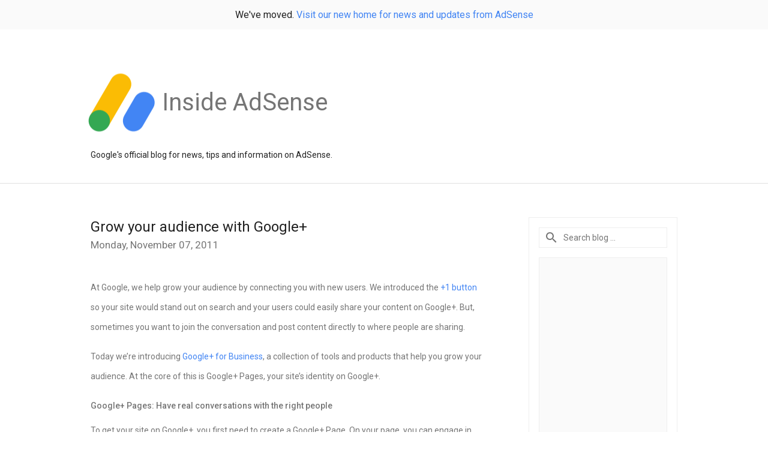

--- FILE ---
content_type: text/html; charset=UTF-8
request_url: https://adsense.googleblog.com/2011/11/grow-your-audience-with-google.html?m=0
body_size: 27972
content:
<!DOCTYPE html>
<html class='v2 detail-page' dir='ltr' itemscope='' itemtype='http://schema.org/Blog' lang='en' xmlns='http://www.w3.org/1999/xhtml' xmlns:b='http://www.google.com/2005/gml/b' xmlns:data='http://www.google.com/2005/gml/data' xmlns:expr='http://www.google.com/2005/gml/expr'>
<head>
<link href='https://www.blogger.com/static/v1/widgets/335934321-css_bundle_v2.css' rel='stylesheet' type='text/css'/>
<title>
Inside AdSense: Grow your audience with Google+
</title>
<meta content='width=device-width, height=device-height, minimum-scale=1.0, initial-scale=1.0, user-scalable=0' name='viewport'/>
<meta content='IE=Edge' http-equiv='X-UA-Compatible'/>
<meta content='article' property='og:type'/>
<meta content='Grow your audience with Google+' property='og:title'/>
<meta content='https://blogger.googleusercontent.com/img/b/R29vZ2xl/AVvXsEi63iM5fFBJo9jkldqAaDzR2GVDe7o0skS09q1RWS0PF8EfbLsXHr7VBueFsRbBH6rZYYAzaw8cd2Nsqj7-8Ej3BFzV74i7PHqsPbaU0uePhu_Mcsh_nfTTudhx-KW4Gamn5sjrDA/s72-c/screenshot1.png' property='og:image'/>
<meta content='en_US' property='og:locale'/>
<meta content='https://adsense.googleblog.com/2011/11/grow-your-audience-with-google.html' property='og:url'/>
<meta content='Inside AdSense' property='og:site_name'/>
<!-- Twitter Card properties -->
<meta content='Inside AdSense' property='twitter:site'/>
<meta content='Grow your audience with Google+' property='twitter:title'/>
<meta content='https://blogger.googleusercontent.com/img/b/R29vZ2xl/AVvXsEi63iM5fFBJo9jkldqAaDzR2GVDe7o0skS09q1RWS0PF8EfbLsXHr7VBueFsRbBH6rZYYAzaw8cd2Nsqj7-8Ej3BFzV74i7PHqsPbaU0uePhu_Mcsh_nfTTudhx-KW4Gamn5sjrDA/s72-c/screenshot1.png' property='twitter:image'/>
<meta content='summary' name='twitter:card'/>
<meta content='@adsense' name='twitter:creator'/>
<link href='https://fonts.googleapis.com/css?family=Roboto:400italic,400,500,500italic,700,700italic' rel='stylesheet' type='text/css'/>
<link href='https://fonts.googleapis.com/icon?family=Material+Icons' rel='stylesheet'/>
<script src='https://ajax.googleapis.com/ajax/libs/jquery/1.11.3/jquery.min.js' type='text/javascript'></script>
<!-- End -->
<style id='page-skin-1' type='text/css'><!--
/*
<Group description="Header Color" selector="header">
<Variable name="header.background.color" description="Header Background"
type="color" default="#ffffff"/>
</Group>
*/
.header-outer {
border-bottom: 1px solid #e0e0e0;
background: #ffffff;
}
html, .Label h2, #sidebar .rss a, .BlogArchive h2, .FollowByEmail h2.title, .widget .post h2 {
font-family: Roboto, sans-serif;
}
.plusfollowers h2.title, .post h2.title, .widget h2.title {
font-family: Roboto, sans-serif;
}
.widget-item-control {
height: 100%;
}
.widget.Header, #header {
position: relative;
height: 100%;
width: 100%;
}
}
.widget.Header .header-logo1 {
float: left;
margin-right: 15px;
padding-right: 15px;
border-right: 1px solid #ddd;
}
.header-title h2 {
color: rgba(0,0,0,.54);
display: inline-block;
font-size: 40px;
font-family: Roboto, sans-serif;
font-weight: normal;
line-height: 120px;
vertical-align: top;
}
.header-inner {
background-repeat: no-repeat;
background-position: right 0px;
}
.post-author,
.byline-author {
font-size: 14px;
font-weight: normal;
color: #757575;
color: rgba(0,0,0,.54);
}
.post-content .img-border {
border: 1px solid rgb(235, 235, 235);
padding: 4px;
}
.header-title a {
text-decoration: none !important;
}
pre {
border: 1px solid #bbbbbb;
margin-top: 1em 0 0 0;
padding: 0.99em;
overflow-x: auto;
overflow-y: auto;
}
pre, code {
font-size: 9pt;
background-color: #fafafa;
line-height: 125%;
font-family: monospace;
}
pre, code {
color: #060;
font: 13px/1.54 "courier new",courier,monospace;
}
.header-left .header-logo1 {
width: 128px !important;
}
.header-desc {
line-height: 20px;
margin-top: 8px;
}
.fb-custom img, .twitter-custom img, .gplus-share img {
cursor: pointer;
opacity: 0.54;
}
.fb-custom img:hover, .twitter-custom img:hover, .gplus-share img:hover {
opacity: 0.87;
}
.fb-like {
width: 80px;
}
.post .share {
float: right;
}
#twitter-share{
border: #CCC solid 1px;
border-radius: 3px;
background-image: -webkit-linear-gradient(top,#ffffff,#dedede);
}
.twitter-follow {
background: url(https://blogger.googleusercontent.com/img/b/R29vZ2xl/AVvXsEj_C-Kkc0txxMJ8AlB6fp5IlPKlspGjIA99WijsQ9dI76pPuxYytc1VtlM1z9Euoxb_VWy_MrisvsJXJsvD2hIkj2oX-PaadikTpw9zs1w-lYu7FxhwPPquGBQRY-Um1RDO1GMXCQ/s1600/twitter-bird.png) no-repeat left center;
padding-left: 18px;
font: normal normal normal 11px/18px 'Helvetica Neue',Arial,sans-serif;
font-weight: bold;
text-shadow: 0 1px 0 rgba(255,255,255,.5);
cursor: pointer;
margin-bottom: 10px;
}
.twitter-fb {
padding-top: 2px;
}
.fb-follow-button  {
background: -webkit-linear-gradient(#4c69ba, #3b55a0);
background: -moz-linear-gradient(#4c69ba, #3b55a0);
background: linear-gradient(#4c69ba, #3b55a0);
border-radius: 2px;
height: 18px;
padding: 4px 0 0 3px;
width: 57px;
border: #4c69ba solid 1px;
}
.fb-follow-button a {
text-decoration: none !important;
text-shadow: 0 -1px 0 #354c8c;
text-align: center;
white-space: nowrap;
font-size: 11px;
color: white;
vertical-align: top;
}
.fb-follow-button a:visited {
color: white;
}
.fb-follow {
padding: 0px 5px 3px 0px;
width: 14px;
vertical-align: bottom;
}
.gplus-wrapper {
margin-top: 3px;
display: inline-block;
vertical-align: top;
}
.twitter-custom, .gplus-share {
margin-right: 12px;
}
.fb-follow-button{
margin: 10px auto;
}
/** CUSTOM CODE **/

--></style>
<style id='template-skin-1' type='text/css'><!--
.header-outer {
clear: both;
}
.header-inner {
margin: auto;
padding: 0px;
}
.footer-outer {
background: #f5f5f5;
clear: both;
margin: 0;
}
.footer-inner {
margin: auto;
padding: 0px;
}
.footer-inner-2 {
/* Account for right hand column elasticity. */
max-width: calc(100% - 248px);
}
.google-footer-outer {
clear: both;
}
.cols-wrapper, .google-footer-outer, .footer-inner, .header-inner {
max-width: 978px;
margin-left: auto;
margin-right: auto;
}
.cols-wrapper {
margin: auto;
clear: both;
margin-top: 60px;
margin-bottom: 60px;
overflow: hidden;
}
.col-main-wrapper {
float: left;
width: 100%;
}
.col-main {
margin-right: 278px;
max-width: 660px;
}
.col-right {
float: right;
width: 248px;
margin-left: -278px;
}
/* Tweaks for layout mode. */
body#layout .google-footer-outer {
display: none;
}
body#layout .header-outer, body#layout .footer-outer {
background: none;
}
body#layout .header-inner {
height: initial;
}
body#layout .cols-wrapper {
margin-top: initial;
margin-bottom: initial;
}
--></style>
<!-- start all head -->
<meta content='text/html; charset=UTF-8' http-equiv='Content-Type'/>
<meta content='blogger' name='generator'/>
<link href='https://adsense.googleblog.com/favicon.ico' rel='icon' type='image/x-icon'/>
<link href='https://adsense.googleblog.com/2011/11/grow-your-audience-with-google.html' rel='canonical'/>
<link rel="alternate" type="application/atom+xml" title="Inside AdSense - Atom" href="https://adsense.googleblog.com/feeds/posts/default" />
<link rel="alternate" type="application/rss+xml" title="Inside AdSense - RSS" href="https://adsense.googleblog.com/feeds/posts/default?alt=rss" />
<link rel="service.post" type="application/atom+xml" title="Inside AdSense - Atom" href="https://www.blogger.com/feeds/5576995/posts/default" />

<link rel="alternate" type="application/atom+xml" title="Inside AdSense - Atom" href="https://adsense.googleblog.com/feeds/652871702133918234/comments/default" />
<!--Can't find substitution for tag [blog.ieCssRetrofitLinks]-->
<link href='https://blogger.googleusercontent.com/img/b/R29vZ2xl/AVvXsEi63iM5fFBJo9jkldqAaDzR2GVDe7o0skS09q1RWS0PF8EfbLsXHr7VBueFsRbBH6rZYYAzaw8cd2Nsqj7-8Ej3BFzV74i7PHqsPbaU0uePhu_Mcsh_nfTTudhx-KW4Gamn5sjrDA/s400/screenshot1.png' rel='image_src'/>
<meta content='https://adsense.googleblog.com/2011/11/grow-your-audience-with-google.html' property='og:url'/>
<meta content='Grow your audience with Google+' property='og:title'/>
<meta content=' At Google, we help grow your audience by connecting you with new users. We introduced the +1 button  so your site would stand out on search...' property='og:description'/>
<meta content='https://blogger.googleusercontent.com/img/b/R29vZ2xl/AVvXsEi63iM5fFBJo9jkldqAaDzR2GVDe7o0skS09q1RWS0PF8EfbLsXHr7VBueFsRbBH6rZYYAzaw8cd2Nsqj7-8Ej3BFzV74i7PHqsPbaU0uePhu_Mcsh_nfTTudhx-KW4Gamn5sjrDA/w1200-h630-p-k-no-nu/screenshot1.png' property='og:image'/>
<!-- end all head -->
<base target='_self'/>
<style>
      html {
        font-family: Roboto, sans-serif;
        -moz-osx-font-smoothing: grayscale;
        -webkit-font-smoothing: antialiased;
      }
      body {
        padding: 0;
        /* This ensures that the scroll bar is always present, which is needed */
        /* because content render happens after page load; otherwise the header */
        /* would "bounce" in-between states. */
        min-height: 150%;
      }
      .butter-bar {
         background-color: #fafafa;
         font-size: 16px;
         margin-bottom: 0;
         padding: 15px !important;
         text-align: center;
      }
      h2 {
        font-size: 16px;
      }
      h1, h2, h3, h4, h5 {
        line-height: 2em;
      }
      html, h4, h5, h6 {
        font-size: 14px;
      }
      a, a:visited {
        color: #4184F3;
        text-decoration: none;
      }
      a:focus, a:hover, a:active {
        text-decoration: none;
      }
      .Header {
        margin-top: 15px;
      }
      .Header h1 {
        font-size: 32px;
        font-weight: 300;
        line-height: 32px;
        height: 42px;
      }
      .header-inner .Header .titlewrapper {
        padding: 0;
        margin-top: 30px;
      }
      .header-inner .Header .descriptionwrapper {
        padding: 0;
        margin: 0;
      }
      .cols-wrapper {
        margin-top: 56px;
      }
      .header-outer, .cols-wrapper, .footer-outer, .google-footer-outer {
        padding: 0 60px;
      }
      .header-inner {
        height: 256px;
        position: relative;
      }
      html, .header-inner a {
        color: #212121;
        color: rgba(0,0,0,.87);
      }
      .header-inner .google-logo {
        display: inline-block;
        background-size: contain;
        z-index: 1;
        height: 120px;
        overflow: hidden;
        margin-top: 4px;
        margin-right: 8px;
      }
      .header-left {
        position: absolute;
        top: 50%;
        -webkit-transform: translateY(-50%);
        transform: translateY(-50%);
        margin-top: 12px;
        width: 100%;
      }
      .google-logo {
        margin-left: -4px;
      }
      #google-footer {
        position: relative;
        font-size: 13px;
        list-style: none;
        text-align: right;
      }
      #google-footer a {
        color: #444;
      }
      #google-footer ul {
        margin: 0;
        padding: 0;
        height: 144px;
        line-height: 144px;
      }
      #google-footer ul li {
        display: inline;
      }
      #google-footer ul li:before {
        color: #999;
        content: "\00b7";
        font-weight: bold;
        margin: 5px;
      }
      #google-footer ul li:first-child:before {
        content: '';
      }
      #google-footer .google-logo-dark {
        left: 0;
        margin-top: -16px;
        position: absolute;
        top: 50%;
      }
      /** Sitemap links. **/
      .footer-inner-2 {
        font-size: 14px;
        padding-top: 42px;
        padding-bottom: 74px;
      }
      .footer-inner-2 .HTML h2 {
        color: #212121;
        color: rgba(0,0,0,.87);
        font-size: 14px;
        font-weight: 500;
        padding-left: 0;
        margin: 10px 0;
      }
      .footer-inner-2 .HTML ul {
        font-weight: normal;
        list-style: none;
        padding-left: 0;
      }
      .footer-inner-2 .HTML li {
        line-height: 24px;
        padding: 0;
      }
      .footer-inner-2 li a {
        color: rgba(65,132,243,.87);
      }
      /** Archive widget. **/
      .BlogArchive {
        font-size: 13px;
        font-weight: normal;
      }
      .BlogArchive .widget-content {
        display: none;
      }
      .BlogArchive h2, .Label h2 {
        color: #4184F3;
        text-decoration: none;
      }
      .BlogArchive .hierarchy li {
        display: inline-block;
      }
      /* Specificity needed here to override widget CSS defaults. */
      .BlogArchive #ArchiveList ul li, .BlogArchive #ArchiveList ul ul li {
        margin: 0;
        padding-left: 0;
        text-indent: 0;
      }
      .BlogArchive .intervalToggle {
        cursor: pointer;
      }
      .BlogArchive .expanded .intervalToggle .new-toggle {
        -ms-transform: rotate(180deg);
        transform: rotate(180deg);
      }
      .BlogArchive .new-toggle {
        float: right;
        padding-top: 3px;
        opacity: 0.87;
      }
      #ArchiveList {
        text-transform: uppercase;
      }
      #ArchiveList .expanded > ul:last-child {
        margin-bottom: 16px;
      }
      #ArchiveList .archivedate {
        width: 100%;
      }
      /* Months */
      .BlogArchive .items {
        max-width: 150px;
        margin-left: -4px;
      }
      .BlogArchive .expanded .items {
        margin-bottom: 10px;
        overflow: hidden;
      }
      .BlogArchive .items > ul {
        float: left;
        height: 32px;
      }
      .BlogArchive .items a {
        padding: 0 4px;
      }
      .Label {
        font-size: 13px;
        font-weight: normal;
      }
      .sidebar-icon {
        display: inline-block;
        width: 24px;
        height: 24px;
        vertical-align: middle;
        margin-right: 12px;
        margin-top: -1px
      }
      .Label a {
        margin-right: 4px;
      }
      .Label .widget-content {
        display: none;
      }
      .FollowByEmail {
        font-size: 13px;
        font-weight: normal;
      }
      .FollowByEmail h2 {
        background: url("[data-uri]");
        background-repeat: no-repeat;
        background-position: 0 50%;
        text-indent: 30px;
      }
      .FollowByEmail .widget-content {
        display: none;
      }
      .searchBox input {
        border: 1px solid #eee;
        color: #212121;
        color: rgba(0,0,0,.87);
        font-size: 14px;
        padding: 8px 8px 8px 40px;
        width: 164px;
        font-family: Roboto, sans-serif;
        background: url("https://www.gstatic.com/images/icons/material/system/1x/search_grey600_24dp.png") 8px center no-repeat;
      }
      .searchBox ::-webkit-input-placeholder { /* WebKit, Blink, Edge */
        color:    rgba(0,0,0,.54);
      }
      .searchBox :-moz-placeholder { /* Mozilla Firefox 4 to 18 */
        color:    #000;
        opacity:  0.54;
      }
      .searchBox ::-moz-placeholder { /* Mozilla Firefox 19+ */
        color:    #000;
        opacity:  0.54;
      }
      .searchBox :-ms-input-placeholder { /* Internet Explorer 10-11 */
        color:    #757575;
      }
      .widget-item-control {
        margin-top: 0px;
      }
      .section {
        margin: 0;
        padding: 0;
      }
      #sidebar-top {
        border: 1px solid #eee;
      }
      #sidebar-top > div {
        margin: 16px 0;
      }
      .widget ul {
        line-height: 1.6;
      }
      /*main post*/
      .post {
        display: inline-block;
        margin-bottom:30px;
      }
      #main .post .title {
        margin: 0;
      }
      #main .post .title a {
        color: #212121;
        color: rgba(0,0,0,.87);
        font-weight: normal;
        font-size: 24px;
      }
      #main .post .title a:hover {
        text-decoration:none;
        color:#4184F3;
      }
      .message,  #main .post .post-header {
        margin: 0;
        padding: 0;
      }
      #main .post .post-header .caption, #main .post .post-header .labels-caption,  #main .post .post-footer .caption, #main .post .post-footer .labels-caption {
        color: #444;
        font-weight: 500;
      }
      #main .tr-caption-container td {
        text-align: center !important;
      }
      #main .post .tr-caption {
        color: #757575;
        color: rgba(0,0,0,.54);
        display: block;
        max-width: 560px;
        padding-bottom: 20px;
      }
      #main .post .tr-caption-container {
        line-height: 24px;
        margin: -1px 0 0 0 !important;
        padding: 4px 0;
        text-align: left !important;
      }
      #main .post .post-header .published{
        font-size:11px;
        font-weight:bold;
      }
      .post-header .publishdate {
        font-size: 17px;
        font-weight:normal;
        color: #757575;
        color: rgba(0,0,0,.54);
      }
      #main .post .post-footer{
        font-size:12px;
        padding-bottom: 21px;
      }
      .label-footer {
        margin-bottom: 12px;
        margin-top: 12px;
      }
      .comment-img {
        margin-right: 16px;
        opacity: 0.54;
        vertical-align: middle;
      }
      #main .post .post-header .published {
        margin-bottom: 40px;
        margin-top: -2px;
      }
      .post .post-content {
        color: #212121;
        color: rgba(0,0,0,.87);
        font-size: 17px;
        margin: 25px 0 36px 0;
        line-height: 32px;
      }
      .post-body .post-content ul, .post-body .post-content ol {
        margin: 16px 0;
        padding: 0 48px;
      }
      .post-summary {
        display: none;
      }
      /* Another old-style caption. */
      .post-content div i, .post-content div + i {
        font-size: 14px;
        font-style: normal;
        color: #757575;
        color: rgba(0,0,0,.54);
        display: block;
        line-height: 24px;
        margin-bottom: 16px;
        text-align: left;
      }
      /* Another old-style caption (with link) */
      .post-content a > i {
        color: #4184F3 !important;
      }
      /* Old-style captions for images. */
      .post-content .separator + div:not(.separator) {
        margin-top: -16px;
      }
      /* Capture section headers. */
      .post-content br + br + b, .post-content .space + .space + b, .post-content .separator + b {
        display: inline-block;
        margin-bottom: 8px;
        margin-top: 24px;
      }
      .post-content li {
        line-height: 32px;
      }
      /* Override all post images/videos to left align. */
      /*.post-content .separator, .post-content > div {
        text-align: left !important;
      }*/
      .post-content .separator > a, .post-content .separator > span {
        margin-left: 0 !important;
      }
      .post-content img {
        max-width: 100%;
        height: auto;
        /*width: auto;*/
      }
      .post-content .tr-caption-container img {
        margin-bottom: 12px;
      }
      .post-content iframe, .post-content embed {
        max-width: 100%;
      }
      .post-content .carousel-container {
        margin-bottom: 48px;
      }
      #main .post-content b {
        font-weight: 500;
      }
      /* These are the main paragraph spacing tweaks. */
      #main .post-content br {
        content: ' ';
        display: block;
        padding: 4px;
      }
      .post-content .space {
        display: block;
        height: 8px;
      }
      .post-content iframe + .space, .post-content iframe + br {
        padding: 0 !important;
      }
      #main .post .jump-link {
        margin-bottom:10px;
      }
      .post-content img, .post-content iframe {
        margin: 30px 0 20px 0;
      }
      .post-content > img:first-child, .post-content > iframe:first-child {
        margin-top: 0;
      }
      .col-right .section {
        padding: 0 16px;
      }
      #aside {
        background:#fff;
        border:1px solid #eee;
        border-top: 0;
      }
      #aside .widget {
        margin:0;
      }
      #aside .widget h2, #ArchiveList .toggle + a.post-count-link {
        color: #212121;
        color: rgba(0,0,0,.87);
        font-weight: 400 !important;
        margin: 0;
      }
      #ArchiveList .toggle {
        float: right;
      }
      #ArchiveList .toggle .material-icons {
        padding-top: 4px;
      }
      #sidebar .tab {
        cursor: pointer;
      }
      #sidebar .tab .arrow {
        display: inline-block;
        float: right;
      }
      #sidebar .tab .icon {
        display: inline-block;
        vertical-align: top;
        height: 24px;
        width: 24px;
        margin-right: 13px;
        margin-left: -1px;
        margin-top: 1px;
        color: #757575;
        color: rgba(0,0,0,.54);
      }
      #sidebar .widget-content > :first-child {
        padding-top: 8px;
      }
      #sidebar .active .tab .arrow {
        -ms-transform: rotate(180deg);
        transform: rotate(180deg);
      }
      #sidebar .arrow {
        color: #757575;
        color: rgba(0,0,0,.54);
      }
      #sidebar .widget h2 {
        font-size: 14px;
        line-height: 24px;
        display: inline-block;
      }
      #sidebar .widget .BlogArchive {
        padding-bottom: 8px;
      }
      #sidebar .widget {
        border-bottom: 1px solid #eee;
        box-shadow: 0px 1px 0 white;
        margin-bottom: 0;
        padding: 14px 0;
        min-height: 20px;
      }
      #sidebar .widget:last-child {
        border-bottom: none;
        box-shadow: none;
        margin-bottom: 0;
      }
      #sidebar ul {
        margin: 0;
        padding: 0;
      }
      #sidebar ul li {
        list-style:none;
        padding:0;
      }
      #sidebar ul li a {
        line-height: 32px;
      }
      #sidebar .archive {
        background-image: url("[data-uri]");
        height: 24px;
        line-height: 24px;
        padding-left: 30px;
      }
      #sidebar .labels {
        background-image: url("[data-uri]");
        height: 20px;
        line-height: 20px;
        padding-left: 30px;
      }
      #sidebar .rss a {
        background-image: url("[data-uri]");
      }
      #sidebar .subscription a {
        background-image: url("[data-uri]");
      }
      #sidebar-bottom {
        background: #f5f5f5;
        border-top:1px solid #eee;
      }
      #sidebar-bottom .widget {
        border-bottom: 1px solid #e0e0e0;
        padding: 15px 0;
        text-align: center;
      }
      #sidebar-bottom > div:last-child {
        border-bottom: 0;
      }
      #sidebar-bottom .text {
        line-height: 20px;
      }
      /* Home, forward, and backward pagination. */
      .blog-pager {
        border-top : 1px #e0e0e0 solid;
        padding-top: 10px;
        margin-top: 15px;
        text-align: right !important;
      }
      #blog-pager {
        margin-botom: 0;
        margin-top: -14px;
        padding: 16px 0 0 0;
      }
      #blog-pager a {
        display: inline-block;
      }
      .blog-pager i.disabled {
        opacity: 0.2 !important;
      }
      .blog-pager i {
        color: black;
        margin-left: 16px;
        opacity: 0.54;
      }
      .blog-pager i:hover, .blog-pager i:active {
        opacity: 0.87;
      }
      #blog-pager-older-link, #blog-pager-newer-link {
        float: none;
      }
      .gplus-profile {
        background-color: #fafafa;
        border: 1px solid #eee;
        overflow: hidden;
        width: 212px;
      }
      .gplus-profile-inner {
        margin-left: -1px;
        margin-top: -1px;
      }
      /* Sidebar follow buttons. */
      .followgooglewrapper {
        padding: 12px 0 0 0;
      }
      .loading {
        visibility: hidden;
      }
      .detail-page .post-footer .cmt_iframe_holder {
        padding-top: 40px !important;
      }
      /** Desktop **/
      @media (max-width: 900px) {
        .col-right {
          display: none;
        }
        .col-main {
          margin-right: 0;
          min-width: initial;
        }
        .footer-outer {
          display: none;
        }
        .cols-wrapper {
          min-width: initial;
        }
        .google-footer-outer {
          background-color: #f5f5f5;
        }
      }
      /** Tablet **/
      @media (max-width: 712px) {
        .header-outer, .cols-wrapper, .footer-outer, .google-footer-outer {
          padding: 0 40px;
        }
      }
      /* An extra breakpoint accommodating for long blog titles. */
      @media (max-width: 600px) {
        .header-left {
          height: 100%;
          top: inherit;
          margin-top: 0;
          -webkit-transform: initial;
          transform: initial;
        }
        .header-title {
          margin-top: 18px;
        }
        .header-inner .google-logo {
          height: 40px;
          margin-top: 3px;
        }
        .header-inner .google-logo img {
          height: 42px;
        }
        .header-title h2 {
          font-size: 32px;
          line-height: 50px;
        }
        .header-desc {
          bottom: 24px;
          position: absolute;
        }
      }
      /** Mobile/small desktop window; also landscape. **/
      @media (max-width: 480px), (max-height: 480px) {
        .header-outer, .cols-wrapper, .footer-outer, .google-footer-outer {
          padding: 0 16px;
        }
        .cols-wrapper {
          margin-top: 0;
        }
        .post-header .publishdate, .post .post-content {
          font-size: 16px;
        }
        .post .post-content {
          line-height: 28px;
          margin-bottom: 30px;
        }
        .post {
          margin-top: 30px;
        }
        .byline-author {
          display: block;
          font-size: 12px;
          line-height: 24px;
          margin-top: 6px;
        }
        #main .post .title a {
          font-weight: 500;
          color: #4c4c4c;
          color: rgba(0,0,0,.70);
        }
        #main .post .post-header {
          padding-bottom: 12px;
        }
        #main .post .post-header .published {
          margin-bottom: -8px;
          margin-top: 3px;
        }
        .post .read-more {
          display: block;
          margin-top: 14px;
        }
        .post .tr-caption {
          font-size: 12px;
        }
        #main .post .title a {
          font-size: 20px;
          line-height: 30px;
        }
        .post-content iframe {
          /* iframe won't keep aspect ratio when scaled down. */
          max-height: 240px;
        }
        .post-content .separator img, .post-content .tr-caption-container img, .post-content iframe {
          margin-left: -16px;
          max-width: inherit;
          width: calc(100% + 32px);
        }
        .post-content table, .post-content td {
          width: 100%;
        }
        #blog-pager {
          margin: 0;
          padding: 16px 0;
        }
        /** List page tweaks. **/
        .list-page .post-original {
          display: none;
        }
        .list-page .post-summary {
          display: block;
        }
        .list-page .comment-container {
          display: none;
        } 
        .list-page #blog-pager {
          padding-top: 0;
          border: 0;
          margin-top: -8px;
        }
        .list-page .label-footer {
          display: none;
        }
        .list-page #main .post .post-footer {
          border-bottom: 1px solid #eee;
          margin: -16px 0 0 0;
          padding: 0 0 20px 0;
        }
        .list-page .post .share {
          display: none;
        }
        /** Detail page tweaks. **/
        .detail-page .post-footer .cmt_iframe_holder {
          padding-top: 32px !important;
        }
        .detail-page .label-footer {
          margin-bottom: 0;
        }
        .detail-page #main .post .post-footer {
          padding-bottom: 0;
        }
        .detail-page #comments {
          display: none;
        }
      }
      [data-about-pullquote], [data-is-preview], [data-about-syndication] {
        display: none;
      }
    </style>
<noscript>
<style>
        .loading { visibility: visible }</style>
</noscript>
<script type='text/javascript'>
        (function(i,s,o,g,r,a,m){i['GoogleAnalyticsObject']=r;i[r]=i[r]||function(){
        (i[r].q=i[r].q||[]).push(arguments)},i[r].l=1*new Date();a=s.createElement(o),
        m=s.getElementsByTagName(o)[0];a.async=1;a.src=g;m.parentNode.insertBefore(a,m)
        })(window,document,'script','https://www.google-analytics.com/analytics.js','ga');
        ga('create', 'UA-18006-2', 'auto', 'blogger');
        ga('blogger.send', 'pageview');
      </script>
<link href='https://www.blogger.com/dyn-css/authorization.css?targetBlogID=5576995&amp;zx=d7e7cd78-d9b3-4ac3-bdc1-1a803c210f85' media='none' onload='if(media!=&#39;all&#39;)media=&#39;all&#39;' rel='stylesheet'/><noscript><link href='https://www.blogger.com/dyn-css/authorization.css?targetBlogID=5576995&amp;zx=d7e7cd78-d9b3-4ac3-bdc1-1a803c210f85' rel='stylesheet'/></noscript>
<meta name='google-adsense-platform-account' content='ca-host-pub-1556223355139109'/>
<meta name='google-adsense-platform-domain' content='blogspot.com'/>

</head>
<body>
<script type='text/javascript'>
      //<![CDATA[
      var axel = Math.random() + "";
      var a = axel * 10000000000000;
      document.write('<iframe src="https://2542116.fls.doubleclick.net/activityi;src=2542116;type=gblog;cat=googl0;ord=ord=' + a + '?" width="1" height="1" frameborder="0" style="display:none"></iframe>');
      //]]>
    </script>
<noscript>
<img alt='' height='1' src='https://ad.doubleclick.net/ddm/activity/src=2542116;type=gblog;cat=googl0;ord=1?' width='1'/>
</noscript>
<!-- Google Tag Manager -->
<noscript><iframe height='0' src='//www.googletagmanager.com/ns.html?id=GTM-M9NJC2' style='display:none;visibility:hidden' width='0'></iframe></noscript>
<script>
      //<![CDATA[
(function(w,d,s,l,i){w[l]=w[l]||[];w[l].push({'gtm.start':
new Date().getTime(),event:'gtm.js'});var f=d.getElementsByTagName(s)[0],
j=d.createElement(s),dl=l!='dataLayer'?'&l='+l:'';j.async=true;j.src=
'//www.googletagmanager.com/gtm.js?id='+i+dl;f.parentNode.insertBefore(j,f);
})(window,document,'script','dataLayer','GTM-M9NJC2');
//]]>
</script>
<!-- End Google Tag Manager -->
<!-- Header -->
<div class='butter-bar'>
       We've moved. <a href='https://blog.google/products/adsense' target='_blank'>Visit our new home for news and updates from AdSense</a>
</div>
<div class='header-outer'>
<div class='header-inner'>
<div class='section' id='header'><div class='widget Header' data-version='1' id='Header1'>
<div class='header-left'>
<div class='header-title'>
<a class='google-logo' href='https://adsense.googleblog.com/?m=0'>
<img src='https://2.bp.blogspot.com/-RVyJwkgQsIM/W5X_220fLtI/AAAAAAAAT50/vskE7iieNYU4QEGNUKL3dewzOl4BUVN3QCK4BGAYYCw/s1600/Logo_AdSense_Loader%25401x.png'/>
</a>
<a href='/.'>
<h2>
            Inside AdSense
          </h2>
</a>
</div>
<div class='header-desc'>
Google's official blog for news, tips and information on AdSense.
</div>
</div>
</div></div>
</div>
</div>
<!-- all content wrapper start -->
<div class='cols-wrapper loading'>
<div class='col-main-wrapper'>
<div class='col-main'>
<div class='section' id='main'><div class='widget Blog' data-version='1' id='Blog1'>
<div class='post' data-id='652871702133918234' itemscope='' itemtype='http://schema.org/BlogPosting'>
<h2 class='title' itemprop='name'>
<a href='https://adsense.googleblog.com/2011/11/grow-your-audience-with-google.html?m=0' itemprop='url' title='Grow your audience with Google+'>
Grow your audience with Google+
</a>
</h2>
<div class='post-header'>
<div class='published'>
<span class='publishdate' itemprop='datePublished'>
Monday, November 07, 2011
</span>
</div>
</div>
<div class='post-body'>
<div class='post-content' itemprop='articleBody'>
<script type='text/template'>
                          <div dir="ltr" style="text-align: left;" trbidi="on">
<span class="byline-author">At Google, we help grow your audience by connecting you with new users. We introduced the <a href="//www.google.com/webmasters/+1/button/#utm_source=as&amp;utm_medium=blog&amp;utm_campaign=pages">+1 button</a> so your site would stand out on search and your users could easily share your content on Google+. But, sometimes you want to join the conversation and post content directly to where people are sharing. <br /><br />Today we&#8217;re introducing <a href="//www.google.com/+/business#utm_source=as&amp;utm_medium=blog&amp;utm_campaign=pages">Google+ for Business</a>, a collection of tools and products that help you grow your audience. At the core of this is Google+ Pages, your site&#8217;s identity on Google+.<br /><b><br />Google+ Pages: Have real conversations with the right people</b><br />To get your site on Google+, you first need to create a Google+ Page. On your page, you can engage in conversations with your visitors, direct readers back to your site for the latest updates, send tailored messages to specific groups of people, and see how many +1&#8217;s you have across the web. Google+ Pages will help you build relationships with your users, encouraging them to spend more time engaging with your content.</span><br />
<div style="text-align: center;">
<span class="byline-author"><a href="https://blogger.googleusercontent.com/img/b/R29vZ2xl/AVvXsEi63iM5fFBJo9jkldqAaDzR2GVDe7o0skS09q1RWS0PF8EfbLsXHr7VBueFsRbBH6rZYYAzaw8cd2Nsqj7-8Ej3BFzV74i7PHqsPbaU0uePhu_Mcsh_nfTTudhx-KW4Gamn5sjrDA/s1600/screenshot1.png" imageanchor="1" style="margin-left: 1em; margin-right: 1em;"><img border="0" height="280" src="https://blogger.googleusercontent.com/img/b/R29vZ2xl/AVvXsEi63iM5fFBJo9jkldqAaDzR2GVDe7o0skS09q1RWS0PF8EfbLsXHr7VBueFsRbBH6rZYYAzaw8cd2Nsqj7-8Ej3BFzV74i7PHqsPbaU0uePhu_Mcsh_nfTTudhx-KW4Gamn5sjrDA/s400/screenshot1.png" width="400" /></a></span></div>
<div style="text-align: center;">
<i><span class="byline-author">Google+ Pages are at the heart of Google+ for Business</span></i></div>
<span class="byline-author"><br /><i>Hangouts</i></span><br />
<div class="separator" style="text-align: center;">
<span class="byline-author"><a href="https://blogger.googleusercontent.com/img/b/R29vZ2xl/AVvXsEi0kL_VbO1180jzZhKtjov_jm6xPCzbmgTh0tEnyHBKQbfVbe9SvdfOpV_sZOLHi91aJWQbz9y0_WeX80l1l0AEksLJH9Np4nBttQ37NinrJnC3nKBXHbtegac46flTISa-6TwV1Q/s1600/screenshot2.png" imageanchor="1" style="clear: left; float: left; margin-bottom: 1em; margin-right: 1em;"><img border="0" src="https://blogger.googleusercontent.com/img/b/R29vZ2xl/AVvXsEi0kL_VbO1180jzZhKtjov_jm6xPCzbmgTh0tEnyHBKQbfVbe9SvdfOpV_sZOLHi91aJWQbz9y0_WeX80l1l0AEksLJH9Np4nBttQ37NinrJnC3nKBXHbtegac46flTISa-6TwV1Q/s320/screenshot2.png" width="60" /></a></span></div>
<span class="byline-author">

Sometimes you might want to chat with your users face-to-face.&nbsp; For example, if you run a food blog, you may want to invite a chef to talk about her favorite recipe, or if you manage a fashion review site, beauty specialists might want to hold how-to sessions with makeup tips. <a href="//www.google.com/support/plus/bin/answer.py?hl=en&amp;answer=1215273">Hangouts</a> make this easy, by letting you have high-quality video chats with nine people with a single click. You can use Hangouts to hold live forums, break news or simply get to know people better, all in real time.</span><br />
<br />
<div class="separator" style="text-align: center;">
<span class="byline-author"><a href="https://blogger.googleusercontent.com/img/b/R29vZ2xl/AVvXsEhqxDDEH6rdQPtnAwWGk1od3dOVoMrfCoYF2dXb_NZv9pG5dQKv7ufD5XGuwQsr-PAsiX_waIQWjGT0JNYbbGmQ3uOCmfpxv0ABm4cpqW-37JOtzW4QGz6es0-jZRM77toGzdX1cA/s1600/screenshot3.png" imageanchor="1" style="margin-left: 1em; margin-right: 1em;"><img border="0" height="192" src="https://blogger.googleusercontent.com/img/b/R29vZ2xl/AVvXsEhqxDDEH6rdQPtnAwWGk1od3dOVoMrfCoYF2dXb_NZv9pG5dQKv7ufD5XGuwQsr-PAsiX_waIQWjGT0JNYbbGmQ3uOCmfpxv0ABm4cpqW-37JOtzW4QGz6es0-jZRM77toGzdX1cA/s400/screenshot3.png" width="400" /></a></span></div>
<div style="text-align: center;">
<i><span class="byline-author">Hangouts let you meet your customers, face-to-face</span></i></div>
<br />
<span class="byline-author"><i>Circles</i></span><br />
<div class="separator" style="text-align: center;">
<span class="byline-author"><a href="https://blogger.googleusercontent.com/img/b/R29vZ2xl/AVvXsEjORGXf0Clg1LiLkCGOvnqlxBpNhbC7XASAO8WZIliAnB7HLtPk80p7nleUxW8d7PgtOTjQduaq7GC4pl2CNsGbR8F7Y1_dFVBuM_2Y75TjwzsiYNojc5TFdJBc7yRC8UmCX2AuIQ/s1600/screenshot4.png" imageanchor="1" style="clear: left; float: left; margin-bottom: 1em; margin-right: 1em;"><img border="0" src="https://blogger.googleusercontent.com/img/b/R29vZ2xl/AVvXsEjORGXf0Clg1LiLkCGOvnqlxBpNhbC7XASAO8WZIliAnB7HLtPk80p7nleUxW8d7PgtOTjQduaq7GC4pl2CNsGbR8F7Y1_dFVBuM_2Y75TjwzsiYNojc5TFdJBc7yRC8UmCX2AuIQ/s320/screenshot4.png" width="50" /></a></span></div>
<span class="byline-author">

<a href="//www.google.com/support/plus/bin/answer.py?hl=en&amp;answer=1047805&amp;topic=1257347">Circles</a> allow you to group followers of your Page into smaller audiences. You can then share specific messages with specific groups. For example, you could create a Circle containing your most loyal readers and offer them exclusive content. </span><br />
<br />
<br />
<span class="byline-author"><b>The Google+ badge: Grow your audience on Google+</b><br /><br />To help your users find your page and start sharing, there are two buttons you can add to your site by visiting our <a href="https://developers.google.com/+/plugins/badge/config#utm_source=as&amp;utm_medium=blog&amp;utm_campaign=pages">Google+ badge configuration tool</a>:</span><br />
<br />
<div class="separator" style="text-align: center;">
<span class="byline-author"><a href="https://blogger.googleusercontent.com/img/b/R29vZ2xl/AVvXsEjakxxk7rUaa40iZD8448jn-DYYmS5u9aDXhHFw_qXXK9TNkRvkK0ltgwL_DWAa3CRmG203lQNCFbIeS6Ng4TTFQ_A4y7pK7Oo-htWShYFV50h7HVi9fBHa5E0TU1PwRu-ILMjueQ/s1600/100.png" imageanchor="1" style="clear: left; float: left; margin-bottom: 1em; margin-right: 1em;"><img border="0" src="https://blogger.googleusercontent.com/img/b/R29vZ2xl/AVvXsEjakxxk7rUaa40iZD8448jn-DYYmS5u9aDXhHFw_qXXK9TNkRvkK0ltgwL_DWAa3CRmG203lQNCFbIeS6Ng4TTFQ_A4y7pK7Oo-htWShYFV50h7HVi9fBHa5E0TU1PwRu-ILMjueQ/s200/100.png" width="50" /></a></span></div>
<div>
<span class="byline-author"><a href="//www.google.com/support/webmasters/bin/answer.py?answer=1708844">The Google+ icon</a>, a small icon that directly links to your Page.</span></div>
<div class="separator" style="text-align: center;">
<span class="byline-author"><a href="https://blogger.googleusercontent.com/img/b/R29vZ2xl/AVvXsEgMylB_jlFpqoBb3I_2R32rXl9k-6q6q1vfMC3nJOb8zzCz7M_1HsxFjQHAwPtAuOTHhyphenhyphen2XjTUDlNbH4bYuK3i2KI8SY-Mhn8cl6of4W7w7MKbhcSKK4xb3QV5gj6a-swGJRuczTw/s1600/Google%252B+badge.png" imageanchor="1" style="float: right; margin-bottom: 1em; margin-left: 1em;"><img border="0" src="https://blogger.googleusercontent.com/img/b/R29vZ2xl/AVvXsEgMylB_jlFpqoBb3I_2R32rXl9k-6q6q1vfMC3nJOb8zzCz7M_1HsxFjQHAwPtAuOTHhyphenhyphen2XjTUDlNbH4bYuK3i2KI8SY-Mhn8cl6of4W7w7MKbhcSKK4xb3QV5gj6a-swGJRuczTw/s320/Google%252B+badge.png" width="280" /></a></span></div>
<br />
<span class="byline-author">The Google+ badge, which we&#8217;re introducing in the coming days. This badge lets people add your page to their circles without leaving your site, and allows them to get updates from your site via Google+.<br /><br /><b>&nbsp;</b></span><br />
<div>
</div>
<br />
<span class="byline-author"><b>Extend the power of +1, stand out in Google search</b><br />You can also link your site to your Google+ page so that all your +1s -- from your Page, your website, and search results -- will get tallied together and appear as a single total. Potential visitors will be more likely to see the recommendations your site has received, whether they&#8217;re looking at a search result, your website, or your Page, meaning your +1&#8217;s will reach not only the 40 million users of Google+, but all the people who come to Google every day. You can link your site to your Page either using the Google+ badge or with a&nbsp; piece of code. To set this up, visit our Google+ badge configuration tool. <br /><b><br />Bringing Google+ to the rest of Google</b></span>
<br />
<div class="separator" style="text-align: center;">
<span class="byline-author"><a href="https://blogger.googleusercontent.com/img/b/R29vZ2xl/AVvXsEhO6fkTnoRhUSftfVdYDUuLP4k72SvJTdgoP1Wp40L3YRF9w_TfZlOElb85f5k6gm9l8KoSReUNpsSHm-0lnvdxiJNHGkTqofpVY2SBVVTVJ0-qhq9IXitZXzVQ0MI3Q7Ll7H1yBw/s1600/screenshot6.png" imageanchor="1" style="clear: left; float: left; margin-bottom: 1em; margin-right: 1em;"><img border="0" src="https://blogger.googleusercontent.com/img/b/R29vZ2xl/AVvXsEhO6fkTnoRhUSftfVdYDUuLP4k72SvJTdgoP1Wp40L3YRF9w_TfZlOElb85f5k6gm9l8KoSReUNpsSHm-0lnvdxiJNHGkTqofpVY2SBVVTVJ0-qhq9IXitZXzVQ0MI3Q7Ll7H1yBw/s200/screenshot6.png" width="75" /></a></span></div>
<span class="byline-author">

Our ultimate vision for Google+ is to transform the overall Google experience -- weaving identity and sharing into all of our products. Beginning today, we&#8217;re rolling out a new experimental feature to a small group of eligible publishers, <a href="//www.google.com/support/plus/?hl=en&amp;p=direct_connect">Google+ Direct Connect</a> -- an easy way for your audience to find your Google+ Page on Google search.&nbsp; If you&#8217;ve linked your <a href="https://developers.google.com/+/plugins/badge/config#utm_source=as&amp;utm_medium=blog&amp;utm_campaign=pages">Page to your site</a> and you <a href="//www.google.com/support/plus/?hl=en&amp;p=direct_connect">qualify</a>, when someone searches for your website&#8217;s name with the &#8216;+&#8217; sign before it Direct Connect will send them directly to your Page. For example, try searching for &#8216;+YouTube&#8217; on Google. Users will also be prompted to automatically add Pages they find through Direct Connect to their circles.&nbsp;</span><br />
<br />
<div class="separator" style="text-align: center;">
<i><span class="byline-author"><a href="https://blogger.googleusercontent.com/img/b/R29vZ2xl/AVvXsEh2hj5_b_LYZs6R1U6AvA49NVc1l_mhf1hQQWI89TiQPlBSK9wQFudGZaRg1BycuTd3P9rEuO1v0vspLmDxLiOYJsdO06_197ennnWRGA8qsn3RCu_BWzi_Wldiyu4oe7gRKsAQJQ/s1600/screenshot7.png" imageanchor="1" style="margin-left: 1em; margin-right: 1em;"><img border="0" height="319" src="https://blogger.googleusercontent.com/img/b/R29vZ2xl/AVvXsEh2hj5_b_LYZs6R1U6AvA49NVc1l_mhf1hQQWI89TiQPlBSK9wQFudGZaRg1BycuTd3P9rEuO1v0vspLmDxLiOYJsdO06_197ennnWRGA8qsn3RCu_BWzi_Wldiyu4oe7gRKsAQJQ/s400/screenshot7.png" width="400" /></a></span></i></div>
<div style="text-align: center;">
<span class="byline-author"><i>Direct Connect suggestions start populating as you type on Google.com</i></span></div>
<span class="byline-author"><b><br />Just the beginning</b><br />We want to help you get your site on Google+ as soon as possible, so we&#8217;re opening the field trial for Google+ Pages to everyone today. <a href="//www.google.com/+/business/#utm_source=as&amp;utm_medium=blog&amp;utm_campaign=pages">Creating a Google+ Page</a> only takes a few minutes. To get started, you&#8217;ll need a personal Google+ profile. If you don&#8217;t have a Google account, it&#8217;s very quick and easy to <a href="http://plus.google.com/">join</a>. And if you&#8217;re looking for inspiration, check out some of the sites that are already starting to set up their Pages:</span><br />
<div class="separator" style="text-align: center;">
<img alt="Partner Logos" height="339.2" src="//1.bp.blogspot.com/-ZIkbUdbU0rI/TrgbO4vnTiI/AAAAAAAAASw/1lMvTwFHqzA/s400/pages%2Blogos%25284%2529.pptx.png" usemap="#partnermap" width="529"><map name="partnermap"><area alt="Burberry" coords="93, 4, 165, 74" href="https://plus.google.com/110651620964477160777" shape="rect"></area><area alt="HM" coords="184, 82, 258, 240" href="https://plus.google.com/115900903196483234016" shape="rect"></area><area alt="Macys" coords="368, 182, 436, 251" href="https://plus.google.com/116142452604357423186" shape="rect"></area><area alt="Pepsi" coords="364, 267, 437, 339" href="https://plus.google.com/111883881632877146615" shape="rect"></area><area alt="ABC News" coords="91, 87, 165, 157" href="https://plus.google.com/108686021205441482363" shape="rect"></area><area alt="Amazon" coords="95, 181, 163, 249" href="https://plus.google.com/110356773655474889799" shape="rect"></area><area alt="Assassins_Creed" coords="95, 266, 165, 336" href="https://plus.google.com/116281738422983584916" shape="rect"></area><area alt="ATT" coords="458, 6, 527, 75" href="https://plus.google.com/111315125550019591892" shape="rect"></area><area alt="Breaking_News" coords="1, 179, 75, 251" href="https://plus.google.com/108404515213153345305" shape="rect"></area><area alt="Orange" coords="272, 265, 530, 338" href="https://plus.google.com/105593086134906885039" shape="rect"></area><area alt="DC_Comics" coords="182, 88, 255, 155" href="https://plus.google.com/113519537265944504829" shape="rect"></area><area alt="Dell" coords="365, 85, 436, 156" href="https://plus.google.com/117161668189080869053" shape="rect"></area><area alt="NBC_News" coords="273, 92, 348, 155" href="https://plus.google.com/114810779645279671611/" shape="rect"></area><area alt="Gol_Linhas_aeras" coords="275, 186, 349, 246" href="https://plus.google.com/110309663598680066334" shape="rect"></area><area alt="Kia" coords="1, 269, 74, 332" href="https://plus.google.com/116940697436648352120" shape="rect"></area><area alt="LOreal" coords="182, 266, 254, 327" href="https://plus.google.com/101258342230925570027" shape="rect"></area><area alt="Marvel" coords="275, 3, 347, 76" href="https://plus.google.com/108523337373444601877" shape="rect"></area><area alt="NYTimes" coords="183, 3, 256, 74" href="https://plus.google.com/107096716333816995401" shape="rect"></area><area alt="Piaget" coords="457, 269, 528, 338" href="https://plus.google.com/100243859631724702467" shape="rect"></area><area alt="Shady" coords="458, 182, 524, 240" href="https://plus.google.com/110104489090376175548" shape="rect"></area><area alt="Tmobile" coords="455, 89, 529, 157" href="https://plus.google.com/b/101502056223282249599/" shape="rect"></area><area alt="Toyota" coords="3, 82, 76, 155" href="https://plus.google.com/110937137992985950150" shape="rect"></area><area alt="Uniqlo" coords="365, 2, 436, 69" href="https://plus.google.com/118196572751899798724" shape="rect"></area><area alt="Virgin" coords="1, 1, 72, 70" href="https://plus.google.com/109525300902232636271" shape="rect"></area></map></div>
<br />
To learn more about how Google+ works for your site, check out the <a href="//www.google.com/+/business#utm_source=as&amp;utm_medium=blog&amp;utm_campaign=pages">Google+ Your Business site</a>. We&#8217;re just getting started, and have many more features planned for the coming weeks and months. To keep up to date on the latest news and tips, add the <a href="https://plus.google.com/u/1/115200251016762857369/">Google+ Your Business page</a> to your circles. If you have ideas on how we can improve Google+ for your site, <a href="//www.google.com/intl/en-US/+/learnmore/forum/">we&#8217;d love to hear them</a>.<br />
<br />
Posted by <a href="https://plus.google.com/u/1/102648148748642147788/posts">Dennis Troper</a>, Product Management Director, Google+ Pages</div>
<span itemprop='author' itemscope='itemscope' itemtype='http://schema.org/Person'>
  <meta content='https://plus.google.com/116899029375914044550' itemprop='url'/>
</span>
                        </script>
<noscript>
<div dir="ltr" style="text-align: left;" trbidi="on">
<span class="byline-author">At Google, we help grow your audience by connecting you with new users. We introduced the <a href="//www.google.com/webmasters/+1/button/#utm_source=as&amp;utm_medium=blog&amp;utm_campaign=pages">+1 button</a> so your site would stand out on search and your users could easily share your content on Google+. But, sometimes you want to join the conversation and post content directly to where people are sharing. <br /><br />Today we&#8217;re introducing <a href="//www.google.com/+/business#utm_source=as&amp;utm_medium=blog&amp;utm_campaign=pages">Google+ for Business</a>, a collection of tools and products that help you grow your audience. At the core of this is Google+ Pages, your site&#8217;s identity on Google+.<br /><b><br />Google+ Pages: Have real conversations with the right people</b><br />To get your site on Google+, you first need to create a Google+ Page. On your page, you can engage in conversations with your visitors, direct readers back to your site for the latest updates, send tailored messages to specific groups of people, and see how many +1&#8217;s you have across the web. Google+ Pages will help you build relationships with your users, encouraging them to spend more time engaging with your content.</span><br />
<div style="text-align: center;">
<span class="byline-author"><a href="https://blogger.googleusercontent.com/img/b/R29vZ2xl/AVvXsEi63iM5fFBJo9jkldqAaDzR2GVDe7o0skS09q1RWS0PF8EfbLsXHr7VBueFsRbBH6rZYYAzaw8cd2Nsqj7-8Ej3BFzV74i7PHqsPbaU0uePhu_Mcsh_nfTTudhx-KW4Gamn5sjrDA/s1600/screenshot1.png" imageanchor="1" style="margin-left: 1em; margin-right: 1em;"><img border="0" height="280" src="https://blogger.googleusercontent.com/img/b/R29vZ2xl/AVvXsEi63iM5fFBJo9jkldqAaDzR2GVDe7o0skS09q1RWS0PF8EfbLsXHr7VBueFsRbBH6rZYYAzaw8cd2Nsqj7-8Ej3BFzV74i7PHqsPbaU0uePhu_Mcsh_nfTTudhx-KW4Gamn5sjrDA/s400/screenshot1.png" width="400" /></a></span></div>
<div style="text-align: center;">
<i><span class="byline-author">Google+ Pages are at the heart of Google+ for Business</span></i></div>
<span class="byline-author"><br /><i>Hangouts</i></span><br />
<div class="separator" style="text-align: center;">
<span class="byline-author"><a href="https://blogger.googleusercontent.com/img/b/R29vZ2xl/AVvXsEi0kL_VbO1180jzZhKtjov_jm6xPCzbmgTh0tEnyHBKQbfVbe9SvdfOpV_sZOLHi91aJWQbz9y0_WeX80l1l0AEksLJH9Np4nBttQ37NinrJnC3nKBXHbtegac46flTISa-6TwV1Q/s1600/screenshot2.png" imageanchor="1" style="clear: left; float: left; margin-bottom: 1em; margin-right: 1em;"><img border="0" src="https://blogger.googleusercontent.com/img/b/R29vZ2xl/AVvXsEi0kL_VbO1180jzZhKtjov_jm6xPCzbmgTh0tEnyHBKQbfVbe9SvdfOpV_sZOLHi91aJWQbz9y0_WeX80l1l0AEksLJH9Np4nBttQ37NinrJnC3nKBXHbtegac46flTISa-6TwV1Q/s320/screenshot2.png" width="60" /></a></span></div>
<span class="byline-author">

Sometimes you might want to chat with your users face-to-face.&nbsp; For example, if you run a food blog, you may want to invite a chef to talk about her favorite recipe, or if you manage a fashion review site, beauty specialists might want to hold how-to sessions with makeup tips. <a href="//www.google.com/support/plus/bin/answer.py?hl=en&amp;answer=1215273">Hangouts</a> make this easy, by letting you have high-quality video chats with nine people with a single click. You can use Hangouts to hold live forums, break news or simply get to know people better, all in real time.</span><br />
<br />
<div class="separator" style="text-align: center;">
<span class="byline-author"><a href="https://blogger.googleusercontent.com/img/b/R29vZ2xl/AVvXsEhqxDDEH6rdQPtnAwWGk1od3dOVoMrfCoYF2dXb_NZv9pG5dQKv7ufD5XGuwQsr-PAsiX_waIQWjGT0JNYbbGmQ3uOCmfpxv0ABm4cpqW-37JOtzW4QGz6es0-jZRM77toGzdX1cA/s1600/screenshot3.png" imageanchor="1" style="margin-left: 1em; margin-right: 1em;"><img border="0" height="192" src="https://blogger.googleusercontent.com/img/b/R29vZ2xl/AVvXsEhqxDDEH6rdQPtnAwWGk1od3dOVoMrfCoYF2dXb_NZv9pG5dQKv7ufD5XGuwQsr-PAsiX_waIQWjGT0JNYbbGmQ3uOCmfpxv0ABm4cpqW-37JOtzW4QGz6es0-jZRM77toGzdX1cA/s400/screenshot3.png" width="400" /></a></span></div>
<div style="text-align: center;">
<i><span class="byline-author">Hangouts let you meet your customers, face-to-face</span></i></div>
<br />
<span class="byline-author"><i>Circles</i></span><br />
<div class="separator" style="text-align: center;">
<span class="byline-author"><a href="https://blogger.googleusercontent.com/img/b/R29vZ2xl/AVvXsEjORGXf0Clg1LiLkCGOvnqlxBpNhbC7XASAO8WZIliAnB7HLtPk80p7nleUxW8d7PgtOTjQduaq7GC4pl2CNsGbR8F7Y1_dFVBuM_2Y75TjwzsiYNojc5TFdJBc7yRC8UmCX2AuIQ/s1600/screenshot4.png" imageanchor="1" style="clear: left; float: left; margin-bottom: 1em; margin-right: 1em;"><img border="0" src="https://blogger.googleusercontent.com/img/b/R29vZ2xl/AVvXsEjORGXf0Clg1LiLkCGOvnqlxBpNhbC7XASAO8WZIliAnB7HLtPk80p7nleUxW8d7PgtOTjQduaq7GC4pl2CNsGbR8F7Y1_dFVBuM_2Y75TjwzsiYNojc5TFdJBc7yRC8UmCX2AuIQ/s320/screenshot4.png" width="50" /></a></span></div>
<span class="byline-author">

<a href="//www.google.com/support/plus/bin/answer.py?hl=en&amp;answer=1047805&amp;topic=1257347">Circles</a> allow you to group followers of your Page into smaller audiences. You can then share specific messages with specific groups. For example, you could create a Circle containing your most loyal readers and offer them exclusive content. </span><br />
<br />
<br />
<span class="byline-author"><b>The Google+ badge: Grow your audience on Google+</b><br /><br />To help your users find your page and start sharing, there are two buttons you can add to your site by visiting our <a href="https://developers.google.com/+/plugins/badge/config#utm_source=as&amp;utm_medium=blog&amp;utm_campaign=pages">Google+ badge configuration tool</a>:</span><br />
<br />
<div class="separator" style="text-align: center;">
<span class="byline-author"><a href="https://blogger.googleusercontent.com/img/b/R29vZ2xl/AVvXsEjakxxk7rUaa40iZD8448jn-DYYmS5u9aDXhHFw_qXXK9TNkRvkK0ltgwL_DWAa3CRmG203lQNCFbIeS6Ng4TTFQ_A4y7pK7Oo-htWShYFV50h7HVi9fBHa5E0TU1PwRu-ILMjueQ/s1600/100.png" imageanchor="1" style="clear: left; float: left; margin-bottom: 1em; margin-right: 1em;"><img border="0" src="https://blogger.googleusercontent.com/img/b/R29vZ2xl/AVvXsEjakxxk7rUaa40iZD8448jn-DYYmS5u9aDXhHFw_qXXK9TNkRvkK0ltgwL_DWAa3CRmG203lQNCFbIeS6Ng4TTFQ_A4y7pK7Oo-htWShYFV50h7HVi9fBHa5E0TU1PwRu-ILMjueQ/s200/100.png" width="50" /></a></span></div>
<div>
<span class="byline-author"><a href="//www.google.com/support/webmasters/bin/answer.py?answer=1708844">The Google+ icon</a>, a small icon that directly links to your Page.</span></div>
<div class="separator" style="text-align: center;">
<span class="byline-author"><a href="https://blogger.googleusercontent.com/img/b/R29vZ2xl/AVvXsEgMylB_jlFpqoBb3I_2R32rXl9k-6q6q1vfMC3nJOb8zzCz7M_1HsxFjQHAwPtAuOTHhyphenhyphen2XjTUDlNbH4bYuK3i2KI8SY-Mhn8cl6of4W7w7MKbhcSKK4xb3QV5gj6a-swGJRuczTw/s1600/Google%252B+badge.png" imageanchor="1" style="float: right; margin-bottom: 1em; margin-left: 1em;"><img border="0" src="https://blogger.googleusercontent.com/img/b/R29vZ2xl/AVvXsEgMylB_jlFpqoBb3I_2R32rXl9k-6q6q1vfMC3nJOb8zzCz7M_1HsxFjQHAwPtAuOTHhyphenhyphen2XjTUDlNbH4bYuK3i2KI8SY-Mhn8cl6of4W7w7MKbhcSKK4xb3QV5gj6a-swGJRuczTw/s320/Google%252B+badge.png" width="280" /></a></span></div>
<br />
<span class="byline-author">The Google+ badge, which we&#8217;re introducing in the coming days. This badge lets people add your page to their circles without leaving your site, and allows them to get updates from your site via Google+.<br /><br /><b>&nbsp;</b></span><br />
<div>
</div>
<br />
<span class="byline-author"><b>Extend the power of +1, stand out in Google search</b><br />You can also link your site to your Google+ page so that all your +1s -- from your Page, your website, and search results -- will get tallied together and appear as a single total. Potential visitors will be more likely to see the recommendations your site has received, whether they&#8217;re looking at a search result, your website, or your Page, meaning your +1&#8217;s will reach not only the 40 million users of Google+, but all the people who come to Google every day. You can link your site to your Page either using the Google+ badge or with a&nbsp; piece of code. To set this up, visit our Google+ badge configuration tool. <br /><b><br />Bringing Google+ to the rest of Google</b></span>
<br />
<div class="separator" style="text-align: center;">
<span class="byline-author"><a href="https://blogger.googleusercontent.com/img/b/R29vZ2xl/AVvXsEhO6fkTnoRhUSftfVdYDUuLP4k72SvJTdgoP1Wp40L3YRF9w_TfZlOElb85f5k6gm9l8KoSReUNpsSHm-0lnvdxiJNHGkTqofpVY2SBVVTVJ0-qhq9IXitZXzVQ0MI3Q7Ll7H1yBw/s1600/screenshot6.png" imageanchor="1" style="clear: left; float: left; margin-bottom: 1em; margin-right: 1em;"><img border="0" src="https://blogger.googleusercontent.com/img/b/R29vZ2xl/AVvXsEhO6fkTnoRhUSftfVdYDUuLP4k72SvJTdgoP1Wp40L3YRF9w_TfZlOElb85f5k6gm9l8KoSReUNpsSHm-0lnvdxiJNHGkTqofpVY2SBVVTVJ0-qhq9IXitZXzVQ0MI3Q7Ll7H1yBw/s200/screenshot6.png" width="75" /></a></span></div>
<span class="byline-author">

Our ultimate vision for Google+ is to transform the overall Google experience -- weaving identity and sharing into all of our products. Beginning today, we&#8217;re rolling out a new experimental feature to a small group of eligible publishers, <a href="//www.google.com/support/plus/?hl=en&amp;p=direct_connect">Google+ Direct Connect</a> -- an easy way for your audience to find your Google+ Page on Google search.&nbsp; If you&#8217;ve linked your <a href="https://developers.google.com/+/plugins/badge/config#utm_source=as&amp;utm_medium=blog&amp;utm_campaign=pages">Page to your site</a> and you <a href="//www.google.com/support/plus/?hl=en&amp;p=direct_connect">qualify</a>, when someone searches for your website&#8217;s name with the &#8216;+&#8217; sign before it Direct Connect will send them directly to your Page. For example, try searching for &#8216;+YouTube&#8217; on Google. Users will also be prompted to automatically add Pages they find through Direct Connect to their circles.&nbsp;</span><br />
<br />
<div class="separator" style="text-align: center;">
<i><span class="byline-author"><a href="https://blogger.googleusercontent.com/img/b/R29vZ2xl/AVvXsEh2hj5_b_LYZs6R1U6AvA49NVc1l_mhf1hQQWI89TiQPlBSK9wQFudGZaRg1BycuTd3P9rEuO1v0vspLmDxLiOYJsdO06_197ennnWRGA8qsn3RCu_BWzi_Wldiyu4oe7gRKsAQJQ/s1600/screenshot7.png" imageanchor="1" style="margin-left: 1em; margin-right: 1em;"><img border="0" height="319" src="https://blogger.googleusercontent.com/img/b/R29vZ2xl/AVvXsEh2hj5_b_LYZs6R1U6AvA49NVc1l_mhf1hQQWI89TiQPlBSK9wQFudGZaRg1BycuTd3P9rEuO1v0vspLmDxLiOYJsdO06_197ennnWRGA8qsn3RCu_BWzi_Wldiyu4oe7gRKsAQJQ/s400/screenshot7.png" width="400" /></a></span></i></div>
<div style="text-align: center;">
<span class="byline-author"><i>Direct Connect suggestions start populating as you type on Google.com</i></span></div>
<span class="byline-author"><b><br />Just the beginning</b><br />We want to help you get your site on Google+ as soon as possible, so we&#8217;re opening the field trial for Google+ Pages to everyone today. <a href="//www.google.com/+/business/#utm_source=as&amp;utm_medium=blog&amp;utm_campaign=pages">Creating a Google+ Page</a> only takes a few minutes. To get started, you&#8217;ll need a personal Google+ profile. If you don&#8217;t have a Google account, it&#8217;s very quick and easy to <a href="http://plus.google.com/">join</a>. And if you&#8217;re looking for inspiration, check out some of the sites that are already starting to set up their Pages:</span><br />
<div class="separator" style="text-align: center;">
<img alt="Partner Logos" height="339.2" src="//1.bp.blogspot.com/-ZIkbUdbU0rI/TrgbO4vnTiI/AAAAAAAAASw/1lMvTwFHqzA/s400/pages%2Blogos%25284%2529.pptx.png" usemap="#partnermap" width="529"><map name="partnermap"><area alt="Burberry" coords="93, 4, 165, 74" href="https://plus.google.com/110651620964477160777" shape="rect"></area><area alt="HM" coords="184, 82, 258, 240" href="https://plus.google.com/115900903196483234016" shape="rect"></area><area alt="Macys" coords="368, 182, 436, 251" href="https://plus.google.com/116142452604357423186" shape="rect"></area><area alt="Pepsi" coords="364, 267, 437, 339" href="https://plus.google.com/111883881632877146615" shape="rect"></area><area alt="ABC News" coords="91, 87, 165, 157" href="https://plus.google.com/108686021205441482363" shape="rect"></area><area alt="Amazon" coords="95, 181, 163, 249" href="https://plus.google.com/110356773655474889799" shape="rect"></area><area alt="Assassins_Creed" coords="95, 266, 165, 336" href="https://plus.google.com/116281738422983584916" shape="rect"></area><area alt="ATT" coords="458, 6, 527, 75" href="https://plus.google.com/111315125550019591892" shape="rect"></area><area alt="Breaking_News" coords="1, 179, 75, 251" href="https://plus.google.com/108404515213153345305" shape="rect"></area><area alt="Orange" coords="272, 265, 530, 338" href="https://plus.google.com/105593086134906885039" shape="rect"></area><area alt="DC_Comics" coords="182, 88, 255, 155" href="https://plus.google.com/113519537265944504829" shape="rect"></area><area alt="Dell" coords="365, 85, 436, 156" href="https://plus.google.com/117161668189080869053" shape="rect"></area><area alt="NBC_News" coords="273, 92, 348, 155" href="https://plus.google.com/114810779645279671611/" shape="rect"></area><area alt="Gol_Linhas_aeras" coords="275, 186, 349, 246" href="https://plus.google.com/110309663598680066334" shape="rect"></area><area alt="Kia" coords="1, 269, 74, 332" href="https://plus.google.com/116940697436648352120" shape="rect"></area><area alt="LOreal" coords="182, 266, 254, 327" href="https://plus.google.com/101258342230925570027" shape="rect"></area><area alt="Marvel" coords="275, 3, 347, 76" href="https://plus.google.com/108523337373444601877" shape="rect"></area><area alt="NYTimes" coords="183, 3, 256, 74" href="https://plus.google.com/107096716333816995401" shape="rect"></area><area alt="Piaget" coords="457, 269, 528, 338" href="https://plus.google.com/100243859631724702467" shape="rect"></area><area alt="Shady" coords="458, 182, 524, 240" href="https://plus.google.com/110104489090376175548" shape="rect"></area><area alt="Tmobile" coords="455, 89, 529, 157" href="https://plus.google.com/b/101502056223282249599/" shape="rect"></area><area alt="Toyota" coords="3, 82, 76, 155" href="https://plus.google.com/110937137992985950150" shape="rect"></area><area alt="Uniqlo" coords="365, 2, 436, 69" href="https://plus.google.com/118196572751899798724" shape="rect"></area><area alt="Virgin" coords="1, 1, 72, 70" href="https://plus.google.com/109525300902232636271" shape="rect"></area></map></div>
<br />
To learn more about how Google+ works for your site, check out the <a href="//www.google.com/+/business#utm_source=as&amp;utm_medium=blog&amp;utm_campaign=pages">Google+ Your Business site</a>. We&#8217;re just getting started, and have many more features planned for the coming weeks and months. To keep up to date on the latest news and tips, add the <a href="https://plus.google.com/u/1/115200251016762857369/">Google+ Your Business page</a> to your circles. If you have ideas on how we can improve Google+ for your site, <a href="//www.google.com/intl/en-US/+/learnmore/forum/">we&#8217;d love to hear them</a>.<br />
<br />
Posted by <a href="https://plus.google.com/u/1/102648148748642147788/posts">Dennis Troper</a>, Product Management Director, Google+ Pages</div>
<span itemprop='author' itemscope='itemscope' itemtype='http://schema.org/Person'>
<meta content='https://plus.google.com/116899029375914044550' itemprop='url'/>
</span>
</noscript>
</div>
</div>
<div class='share'>
<span class='twitter-custom social-wrapper' data-href='http://twitter.com/share?text=Inside AdSense:Grow your audience with Google+&url=https://adsense.googleblog.com/2011/11/grow-your-audience-with-google.html?m=0&via=adsense'>
<img alt='Share on Twitter' height='24' src='https://www.gstatic.com/images/icons/material/system/2x/post_twitter_black_24dp.png' width='24'/>
</span>
<span class='fb-custom social-wrapper' data-href='https://www.facebook.com/sharer.php?u=https://adsense.googleblog.com/2011/11/grow-your-audience-with-google.html?m=0'>
<img alt='Share on Facebook' height='24' src='https://www.gstatic.com/images/icons/material/system/2x/post_facebook_black_24dp.png' width='24'/>
</span>
</div>
</div>
<div class='blog-pager' id='blog-pager'>
<a class='home-link' href='https://adsense.googleblog.com/?m=0'>
<i class='material-icons'>
                      &#59530;
                    </i>
</a>
<span id='blog-pager-newer-link'>
<a class='blog-pager-newer-link' href='https://adsense.googleblog.com/2011/11/understanding-ecpm-and-rpm.html?m=0' id='Blog1_blog-pager-newer-link' title='Newer Post'>
<i class='material-icons'>
                          &#58820;
                        </i>
</a>
</span>
<span id='blog-pager-older-link'>
<a class='blog-pager-older-link' href='https://adsense.googleblog.com/2011/11/updates-on-adsense-mobile-interface-and.html?m=0' id='Blog1_blog-pager-older-link' title='Older Post'>
<i class='material-icons'>
                          &#58824;
                        </i>
</a>
</span>
</div>
<div class='clear'></div>
</div></div>
</div>
</div>
<div class='col-right'>
<div class='section' id='sidebar-top'><div class='widget HTML' data-version='1' id='HTML8'>
<div class='widget-content'>
<div class='searchBox'>
<input type='text' title='Search This Blog' placeholder='Search blog ...' />
</div>
</div>
<div class='clear'></div>
</div><div class='widget HTML' data-version='1' id='HTML7'>
<div class='widget-content'>
<div class='gplus-profile' style='height: 324px'><div class='gplus-profile-inner'><div class='g-page' data-href='https://plus.google.com/+adsense' data-rel='publisher' data-width='214'/></div></div></div>
</div>
<div class='clear'></div>
</div></div>
<div id='aside'>
<div class='section' id='sidebar'><div class='widget Label' data-version='1' id='Label1'>
<div class='tab'>
<img class='sidebar-icon' src='[data-uri]'/>
<h2>
Labels
</h2>
<i class='material-icons arrow'>
                      &#58821;
                    </i>
</div>
<div class='widget-content list-label-widget-content'>
<ul>
<li>
<a dir='ltr' href='https://adsense.googleblog.com/search/label/%23GlobalSpotlight?m=0'>
#GlobalSpotlight
</a>
<span dir='ltr'>
2
</span>
</li>
<li>
<a dir='ltr' href='https://adsense.googleblog.com/search/label/%23SuccessStack?m=0'>
#SuccessStack
</a>
<span dir='ltr'>
9
</span>
</li>
<li>
<a dir='ltr' href='https://adsense.googleblog.com/search/label/Active%20View?m=0'>
Active View
</a>
<span dir='ltr'>
9
</span>
</li>
<li>
<a dir='ltr' href='https://adsense.googleblog.com/search/label/Ad%20formats?m=0'>
Ad formats
</a>
<span dir='ltr'>
22
</span>
</li>
<li>
<a dir='ltr' href='https://adsense.googleblog.com/search/label/Ad%20layout?m=0'>
Ad layout
</a>
<span dir='ltr'>
6
</span>
</li>
<li>
<a dir='ltr' href='https://adsense.googleblog.com/search/label/Ad%20Placement?m=0'>
Ad Placement
</a>
<span dir='ltr'>
2
</span>
</li>
<li>
<a dir='ltr' href='https://adsense.googleblog.com/search/label/AdSense?m=0'>
AdSense
</a>
<span dir='ltr'>
5
</span>
</li>
<li>
<a dir='ltr' href='https://adsense.googleblog.com/search/label/AdSense%20Anniversary?m=0'>
AdSense Anniversary
</a>
<span dir='ltr'>
15
</span>
</li>
<li>
<a dir='ltr' href='https://adsense.googleblog.com/search/label/AdSense%20features?m=0'>
AdSense features
</a>
<span dir='ltr'>
231
</span>
</li>
<li>
<a dir='ltr' href='https://adsense.googleblog.com/search/label/adsense%20guide?m=0'>
adsense guide
</a>
<span dir='ltr'>
14
</span>
</li>
<li>
<a dir='ltr' href='https://adsense.googleblog.com/search/label/AdSense%20In%20Your%20City?m=0'>
AdSense In Your City
</a>
<span dir='ltr'>
22
</span>
</li>
<li>
<a dir='ltr' href='https://adsense.googleblog.com/search/label/AdSense%20Interface?m=0'>
AdSense Interface
</a>
<span dir='ltr'>
61
</span>
</li>
<li>
<a dir='ltr' href='https://adsense.googleblog.com/search/label/AdSense%20Team?m=0'>
AdSense Team
</a>
<span dir='ltr'>
31
</span>
</li>
<li>
<a dir='ltr' href='https://adsense.googleblog.com/search/label/AdSense101?m=0'>
AdSense101
</a>
<span dir='ltr'>
13
</span>
</li>
<li>
<a dir='ltr' href='https://adsense.googleblog.com/search/label/AMP?m=0'>
AMP
</a>
<span dir='ltr'>
3
</span>
</li>
<li>
<a dir='ltr' href='https://adsense.googleblog.com/search/label/AskAdSense?m=0'>
AskAdSense
</a>
<span dir='ltr'>
4
</span>
</li>
<li>
<a dir='ltr' href='https://adsense.googleblog.com/search/label/Audience%20Engagement?m=0'>
Audience Engagement
</a>
<span dir='ltr'>
4
</span>
</li>
<li>
<a dir='ltr' href='https://adsense.googleblog.com/search/label/Beginner%27s?m=0'>
Beginner&#39;s
</a>
<span dir='ltr'>
1
</span>
</li>
<li>
<a dir='ltr' href='https://adsense.googleblog.com/search/label/Best%20Practice?m=0'>
Best Practice
</a>
<span dir='ltr'>
22
</span>
</li>
<li>
<a dir='ltr' href='https://adsense.googleblog.com/search/label/Beta?m=0'>
Beta
</a>
<span dir='ltr'>
1
</span>
</li>
<li>
<a dir='ltr' href='https://adsense.googleblog.com/search/label/Case%20studies?m=0'>
Case studies
</a>
<span dir='ltr'>
99
</span>
</li>
<li>
<a dir='ltr' href='https://adsense.googleblog.com/search/label/Certified%20Partners?m=0'>
Certified Partners
</a>
<span dir='ltr'>
4
</span>
</li>
<li>
<a dir='ltr' href='https://adsense.googleblog.com/search/label/Content%20strategy?m=0'>
Content strategy
</a>
<span dir='ltr'>
23
</span>
</li>
<li>
<a dir='ltr' href='https://adsense.googleblog.com/search/label/DoubleClick?m=0'>
DoubleClick
</a>
<span dir='ltr'>
17
</span>
</li>
<li>
<a dir='ltr' href='https://adsense.googleblog.com/search/label/download?m=0'>
download
</a>
<span dir='ltr'>
3
</span>
</li>
<li>
<a dir='ltr' href='https://adsense.googleblog.com/search/label/Earnings%2FReports?m=0'>
Earnings/Reports
</a>
<span dir='ltr'>
70
</span>
</li>
<li>
<a dir='ltr' href='https://adsense.googleblog.com/search/label/eBook?m=0'>
eBook
</a>
<span dir='ltr'>
3
</span>
</li>
<li>
<a dir='ltr' href='https://adsense.googleblog.com/search/label/Education?m=0'>
Education
</a>
<span dir='ltr'>
4
</span>
</li>
<li>
<a dir='ltr' href='https://adsense.googleblog.com/search/label/engagement?m=0'>
engagement
</a>
<span dir='ltr'>
1
</span>
</li>
<li>
<a dir='ltr' href='https://adsense.googleblog.com/search/label/Facts%20and%20Fiction?m=0'>
Facts and Fiction
</a>
<span dir='ltr'>
11
</span>
</li>
<li>
<a dir='ltr' href='https://adsense.googleblog.com/search/label/FAQs?m=0'>
FAQs
</a>
<span dir='ltr'>
1
</span>
</li>
<li>
<a dir='ltr' href='https://adsense.googleblog.com/search/label/Feedback?m=0'>
Feedback
</a>
<span dir='ltr'>
10
</span>
</li>
<li>
<a dir='ltr' href='https://adsense.googleblog.com/search/label/Google%20Analytics?m=0'>
Google Analytics
</a>
<span dir='ltr'>
7
</span>
</li>
<li>
<a dir='ltr' href='https://adsense.googleblog.com/search/label/Google%27s%20Certified%20Publishing%20Partner?m=0'>
Google&#39;s Certified Publishing Partner
</a>
<span dir='ltr'>
3
</span>
</li>
<li>
<a dir='ltr' href='https://adsense.googleblog.com/search/label/googlenew?m=0'>
googlenew
</a>
<span dir='ltr'>
13
</span>
</li>
<li>
<a dir='ltr' href='https://adsense.googleblog.com/search/label/Guest%20Blogger?m=0'>
Guest Blogger
</a>
<span dir='ltr'>
4
</span>
</li>
<li>
<a dir='ltr' href='https://adsense.googleblog.com/search/label/Help?m=0'>
Help
</a>
<span dir='ltr'>
2
</span>
</li>
<li>
<a dir='ltr' href='https://adsense.googleblog.com/search/label/How%20to%20avoid%20policy%20violations?m=0'>
How to avoid policy violations
</a>
<span dir='ltr'>
1
</span>
</li>
<li>
<a dir='ltr' href='https://adsense.googleblog.com/search/label/India?m=0'>
India
</a>
<span dir='ltr'>
1
</span>
</li>
<li>
<a dir='ltr' href='https://adsense.googleblog.com/search/label/infographic?m=0'>
infographic
</a>
<span dir='ltr'>
3
</span>
</li>
<li>
<a dir='ltr' href='https://adsense.googleblog.com/search/label/International?m=0'>
International
</a>
<span dir='ltr'>
118
</span>
</li>
<li>
<a dir='ltr' href='https://adsense.googleblog.com/search/label/Learn%20with%20Google%20for%20Publishers?m=0'>
Learn with Google for Publishers
</a>
<span dir='ltr'>
17
</span>
</li>
<li>
<a dir='ltr' href='https://adsense.googleblog.com/search/label/Matched%20content?m=0'>
Matched content
</a>
<span dir='ltr'>
6
</span>
</li>
<li>
<a dir='ltr' href='https://adsense.googleblog.com/search/label/micro-moments?m=0'>
micro-moments
</a>
<span dir='ltr'>
5
</span>
</li>
<li>
<a dir='ltr' href='https://adsense.googleblog.com/search/label/Mobile?m=0'>
Mobile
</a>
<span dir='ltr'>
67
</span>
</li>
<li>
<a dir='ltr' href='https://adsense.googleblog.com/search/label/Mobile%20optimization?m=0'>
Mobile optimization
</a>
<span dir='ltr'>
3
</span>
</li>
<li>
<a dir='ltr' href='https://adsense.googleblog.com/search/label/Multi-Screen?m=0'>
Multi-Screen
</a>
<span dir='ltr'>
32
</span>
</li>
<li>
<a dir='ltr' href='https://adsense.googleblog.com/search/label/Native?m=0'>
Native
</a>
<span dir='ltr'>
1
</span>
</li>
<li>
<a dir='ltr' href='https://adsense.googleblog.com/search/label/native%20ads?m=0'>
native ads
</a>
<span dir='ltr'>
4
</span>
</li>
<li>
<a dir='ltr' href='https://adsense.googleblog.com/search/label/Newbie?m=0'>
Newbie
</a>
<span dir='ltr'>
32
</span>
</li>
<li>
<a dir='ltr' href='https://adsense.googleblog.com/search/label/Optimal%20ad%20placement?m=0'>
Optimal ad placement
</a>
<span dir='ltr'>
1
</span>
</li>
<li>
<a dir='ltr' href='https://adsense.googleblog.com/search/label/Optimization?m=0'>
Optimization
</a>
<span dir='ltr'>
165
</span>
</li>
<li>
<a dir='ltr' href='https://adsense.googleblog.com/search/label/Other?m=0'>
Other
</a>
<span dir='ltr'>
245
</span>
</li>
<li>
<a dir='ltr' href='https://adsense.googleblog.com/search/label/Other%20Google%20products?m=0'>
Other Google products
</a>
<span dir='ltr'>
106
</span>
</li>
<li>
<a dir='ltr' href='https://adsense.googleblog.com/search/label/Page-Level?m=0'>
Page-Level
</a>
<span dir='ltr'>
1
</span>
</li>
<li>
<a dir='ltr' href='https://adsense.googleblog.com/search/label/PageSpeed?m=0'>
PageSpeed
</a>
<span dir='ltr'>
10
</span>
</li>
<li>
<a dir='ltr' href='https://adsense.googleblog.com/search/label/Pakistan?m=0'>
Pakistan
</a>
<span dir='ltr'>
1
</span>
</li>
<li>
<a dir='ltr' href='https://adsense.googleblog.com/search/label/Passion%20into%20profit?m=0'>
Passion into profit
</a>
<span dir='ltr'>
8
</span>
</li>
<li>
<a dir='ltr' href='https://adsense.googleblog.com/search/label/Payments?m=0'>
Payments
</a>
<span dir='ltr'>
62
</span>
</li>
<li>
<a dir='ltr' href='https://adsense.googleblog.com/search/label/Policy?m=0'>
Policy
</a>
<span dir='ltr'>
2
</span>
</li>
<li>
<a dir='ltr' href='https://adsense.googleblog.com/search/label/Pop-Unders?m=0'>
Pop-Unders
</a>
<span dir='ltr'>
1
</span>
</li>
<li>
<a dir='ltr' href='https://adsense.googleblog.com/search/label/Pop-Ups?m=0'>
Pop-Ups
</a>
<span dir='ltr'>
1
</span>
</li>
<li>
<a dir='ltr' href='https://adsense.googleblog.com/search/label/Product%20update?m=0'>
Product update
</a>
<span dir='ltr'>
11
</span>
</li>
<li>
<a dir='ltr' href='https://adsense.googleblog.com/search/label/Program%20Policies?m=0'>
Program Policies
</a>
<span dir='ltr'>
79
</span>
</li>
<li>
<a dir='ltr' href='https://adsense.googleblog.com/search/label/Programmatic?m=0'>
Programmatic
</a>
<span dir='ltr'>
1
</span>
</li>
<li>
<a dir='ltr' href='https://adsense.googleblog.com/search/label/Social?m=0'>
Social
</a>
<span dir='ltr'>
19
</span>
</li>
<li>
<a dir='ltr' href='https://adsense.googleblog.com/search/label/Support?m=0'>
Support
</a>
<span dir='ltr'>
10
</span>
</li>
<li>
<a dir='ltr' href='https://adsense.googleblog.com/search/label/Tips?m=0'>
Tips
</a>
<span dir='ltr'>
37
</span>
</li>
<li>
<a dir='ltr' href='https://adsense.googleblog.com/search/label/Urdu?m=0'>
Urdu
</a>
<span dir='ltr'>
1
</span>
</li>
<li>
<a dir='ltr' href='https://adsense.googleblog.com/search/label/User%20Generated%20Content?m=0'>
User Generated Content
</a>
<span dir='ltr'>
1
</span>
</li>
<li>
<a dir='ltr' href='https://adsense.googleblog.com/search/label/Video?m=0'>
Video
</a>
<span dir='ltr'>
41
</span>
</li>
<li>
<a dir='ltr' href='https://adsense.googleblog.com/search/label/Viewability?m=0'>
Viewability
</a>
<span dir='ltr'>
13
</span>
</li>
<li>
<a dir='ltr' href='https://adsense.googleblog.com/search/label/Webinars?m=0'>
Webinars
</a>
<span dir='ltr'>
15
</span>
</li>
<li>
<a dir='ltr' href='https://adsense.googleblog.com/search/label/YouTube?m=0'>
YouTube
</a>
<span dir='ltr'>
3
</span>
</li>
</ul>
<div class='clear'></div>
</div>
</div><div class='widget BlogArchive' data-version='1' id='BlogArchive1'>
<div class='tab'>
<i class='material-icons icon'>
                      &#58055;
                    </i>
<h2>
Archive
</h2>
<i class='material-icons arrow'>
                      &#58821;
                    </i>
</div>
<div class='widget-content'>
<div id='ArchiveList'>
<div id='BlogArchive1_ArchiveList'>
<ul class='hierarchy'>
<li class='archivedate collapsed'>
<div class='intervalToggle'>
<span class='new-toggle' href='javascript:void(0)'>
<i class='material-icons arrow'>
                    &#58821;
                  </i>
</span>
<a class='toggle' href='javascript:void(0)' style='display: none'>
<span class='zippy'>
<i class='material-icons'>
                        &#58821;
                      </i>
                      &#160;
                    
</span>
</a>
<a class='post-count-link' href='https://adsense.googleblog.com/2019/?m=0'>
2019
</a>
</div>
<div class='items'>
<ul class='hierarchy'>
<li class='archivedate collapsed'>
<div class=''>
<a class='post-count-link' href='https://adsense.googleblog.com/2019/10/?m=0'>
Oct
</a>
</div>
<div class='items'>
</div>
</li>
</ul>
<ul class='hierarchy'>
<li class='archivedate collapsed'>
<div class=''>
<a class='post-count-link' href='https://adsense.googleblog.com/2019/09/?m=0'>
Sep
</a>
</div>
<div class='items'>
</div>
</li>
</ul>
<ul class='hierarchy'>
<li class='archivedate collapsed'>
<div class=''>
<a class='post-count-link' href='https://adsense.googleblog.com/2019/08/?m=0'>
Aug
</a>
</div>
<div class='items'>
</div>
</li>
</ul>
<ul class='hierarchy'>
<li class='archivedate collapsed'>
<div class=''>
<a class='post-count-link' href='https://adsense.googleblog.com/2019/07/?m=0'>
Jul
</a>
</div>
<div class='items'>
</div>
</li>
</ul>
<ul class='hierarchy'>
<li class='archivedate collapsed'>
<div class=''>
<a class='post-count-link' href='https://adsense.googleblog.com/2019/05/?m=0'>
May
</a>
</div>
<div class='items'>
</div>
</li>
</ul>
<ul class='hierarchy'>
<li class='archivedate collapsed'>
<div class=''>
<a class='post-count-link' href='https://adsense.googleblog.com/2019/02/?m=0'>
Feb
</a>
</div>
<div class='items'>
</div>
</li>
</ul>
<ul class='hierarchy'>
<li class='archivedate collapsed'>
<div class=''>
<a class='post-count-link' href='https://adsense.googleblog.com/2019/01/?m=0'>
Jan
</a>
</div>
<div class='items'>
</div>
</li>
</ul>
</div>
</li>
</ul>
<ul class='hierarchy'>
<li class='archivedate collapsed'>
<div class='intervalToggle'>
<span class='new-toggle' href='javascript:void(0)'>
<i class='material-icons arrow'>
                    &#58821;
                  </i>
</span>
<a class='toggle' href='javascript:void(0)' style='display: none'>
<span class='zippy'>
<i class='material-icons'>
                        &#58821;
                      </i>
                      &#160;
                    
</span>
</a>
<a class='post-count-link' href='https://adsense.googleblog.com/2018/?m=0'>
2018
</a>
</div>
<div class='items'>
<ul class='hierarchy'>
<li class='archivedate collapsed'>
<div class=''>
<a class='post-count-link' href='https://adsense.googleblog.com/2018/12/?m=0'>
Dec
</a>
</div>
<div class='items'>
</div>
</li>
</ul>
<ul class='hierarchy'>
<li class='archivedate collapsed'>
<div class=''>
<a class='post-count-link' href='https://adsense.googleblog.com/2018/11/?m=0'>
Nov
</a>
</div>
<div class='items'>
</div>
</li>
</ul>
<ul class='hierarchy'>
<li class='archivedate collapsed'>
<div class=''>
<a class='post-count-link' href='https://adsense.googleblog.com/2018/10/?m=0'>
Oct
</a>
</div>
<div class='items'>
</div>
</li>
</ul>
<ul class='hierarchy'>
<li class='archivedate collapsed'>
<div class=''>
<a class='post-count-link' href='https://adsense.googleblog.com/2018/08/?m=0'>
Aug
</a>
</div>
<div class='items'>
</div>
</li>
</ul>
<ul class='hierarchy'>
<li class='archivedate collapsed'>
<div class=''>
<a class='post-count-link' href='https://adsense.googleblog.com/2018/06/?m=0'>
Jun
</a>
</div>
<div class='items'>
</div>
</li>
</ul>
<ul class='hierarchy'>
<li class='archivedate collapsed'>
<div class=''>
<a class='post-count-link' href='https://adsense.googleblog.com/2018/05/?m=0'>
May
</a>
</div>
<div class='items'>
</div>
</li>
</ul>
<ul class='hierarchy'>
<li class='archivedate collapsed'>
<div class=''>
<a class='post-count-link' href='https://adsense.googleblog.com/2018/04/?m=0'>
Apr
</a>
</div>
<div class='items'>
</div>
</li>
</ul>
<ul class='hierarchy'>
<li class='archivedate collapsed'>
<div class=''>
<a class='post-count-link' href='https://adsense.googleblog.com/2018/03/?m=0'>
Mar
</a>
</div>
<div class='items'>
</div>
</li>
</ul>
<ul class='hierarchy'>
<li class='archivedate collapsed'>
<div class=''>
<a class='post-count-link' href='https://adsense.googleblog.com/2018/02/?m=0'>
Feb
</a>
</div>
<div class='items'>
</div>
</li>
</ul>
<ul class='hierarchy'>
<li class='archivedate collapsed'>
<div class=''>
<a class='post-count-link' href='https://adsense.googleblog.com/2018/01/?m=0'>
Jan
</a>
</div>
<div class='items'>
</div>
</li>
</ul>
</div>
</li>
</ul>
<ul class='hierarchy'>
<li class='archivedate collapsed'>
<div class='intervalToggle'>
<span class='new-toggle' href='javascript:void(0)'>
<i class='material-icons arrow'>
                    &#58821;
                  </i>
</span>
<a class='toggle' href='javascript:void(0)' style='display: none'>
<span class='zippy'>
<i class='material-icons'>
                        &#58821;
                      </i>
                      &#160;
                    
</span>
</a>
<a class='post-count-link' href='https://adsense.googleblog.com/2017/?m=0'>
2017
</a>
</div>
<div class='items'>
<ul class='hierarchy'>
<li class='archivedate collapsed'>
<div class=''>
<a class='post-count-link' href='https://adsense.googleblog.com/2017/12/?m=0'>
Dec
</a>
</div>
<div class='items'>
</div>
</li>
</ul>
<ul class='hierarchy'>
<li class='archivedate collapsed'>
<div class=''>
<a class='post-count-link' href='https://adsense.googleblog.com/2017/11/?m=0'>
Nov
</a>
</div>
<div class='items'>
</div>
</li>
</ul>
<ul class='hierarchy'>
<li class='archivedate collapsed'>
<div class=''>
<a class='post-count-link' href='https://adsense.googleblog.com/2017/10/?m=0'>
Oct
</a>
</div>
<div class='items'>
</div>
</li>
</ul>
<ul class='hierarchy'>
<li class='archivedate collapsed'>
<div class=''>
<a class='post-count-link' href='https://adsense.googleblog.com/2017/09/?m=0'>
Sep
</a>
</div>
<div class='items'>
</div>
</li>
</ul>
<ul class='hierarchy'>
<li class='archivedate collapsed'>
<div class=''>
<a class='post-count-link' href='https://adsense.googleblog.com/2017/08/?m=0'>
Aug
</a>
</div>
<div class='items'>
</div>
</li>
</ul>
<ul class='hierarchy'>
<li class='archivedate collapsed'>
<div class=''>
<a class='post-count-link' href='https://adsense.googleblog.com/2017/07/?m=0'>
Jul
</a>
</div>
<div class='items'>
</div>
</li>
</ul>
<ul class='hierarchy'>
<li class='archivedate collapsed'>
<div class=''>
<a class='post-count-link' href='https://adsense.googleblog.com/2017/06/?m=0'>
Jun
</a>
</div>
<div class='items'>
</div>
</li>
</ul>
<ul class='hierarchy'>
<li class='archivedate collapsed'>
<div class=''>
<a class='post-count-link' href='https://adsense.googleblog.com/2017/05/?m=0'>
May
</a>
</div>
<div class='items'>
</div>
</li>
</ul>
<ul class='hierarchy'>
<li class='archivedate collapsed'>
<div class=''>
<a class='post-count-link' href='https://adsense.googleblog.com/2017/04/?m=0'>
Apr
</a>
</div>
<div class='items'>
</div>
</li>
</ul>
<ul class='hierarchy'>
<li class='archivedate collapsed'>
<div class=''>
<a class='post-count-link' href='https://adsense.googleblog.com/2017/03/?m=0'>
Mar
</a>
</div>
<div class='items'>
</div>
</li>
</ul>
<ul class='hierarchy'>
<li class='archivedate collapsed'>
<div class=''>
<a class='post-count-link' href='https://adsense.googleblog.com/2017/02/?m=0'>
Feb
</a>
</div>
<div class='items'>
</div>
</li>
</ul>
<ul class='hierarchy'>
<li class='archivedate collapsed'>
<div class=''>
<a class='post-count-link' href='https://adsense.googleblog.com/2017/01/?m=0'>
Jan
</a>
</div>
<div class='items'>
</div>
</li>
</ul>
</div>
</li>
</ul>
<ul class='hierarchy'>
<li class='archivedate collapsed'>
<div class='intervalToggle'>
<span class='new-toggle' href='javascript:void(0)'>
<i class='material-icons arrow'>
                    &#58821;
                  </i>
</span>
<a class='toggle' href='javascript:void(0)' style='display: none'>
<span class='zippy'>
<i class='material-icons'>
                        &#58821;
                      </i>
                      &#160;
                    
</span>
</a>
<a class='post-count-link' href='https://adsense.googleblog.com/2016/?m=0'>
2016
</a>
</div>
<div class='items'>
<ul class='hierarchy'>
<li class='archivedate collapsed'>
<div class=''>
<a class='post-count-link' href='https://adsense.googleblog.com/2016/12/?m=0'>
Dec
</a>
</div>
<div class='items'>
</div>
</li>
</ul>
<ul class='hierarchy'>
<li class='archivedate collapsed'>
<div class=''>
<a class='post-count-link' href='https://adsense.googleblog.com/2016/11/?m=0'>
Nov
</a>
</div>
<div class='items'>
</div>
</li>
</ul>
<ul class='hierarchy'>
<li class='archivedate collapsed'>
<div class=''>
<a class='post-count-link' href='https://adsense.googleblog.com/2016/10/?m=0'>
Oct
</a>
</div>
<div class='items'>
</div>
</li>
</ul>
<ul class='hierarchy'>
<li class='archivedate collapsed'>
<div class=''>
<a class='post-count-link' href='https://adsense.googleblog.com/2016/09/?m=0'>
Sep
</a>
</div>
<div class='items'>
</div>
</li>
</ul>
<ul class='hierarchy'>
<li class='archivedate collapsed'>
<div class=''>
<a class='post-count-link' href='https://adsense.googleblog.com/2016/08/?m=0'>
Aug
</a>
</div>
<div class='items'>
</div>
</li>
</ul>
<ul class='hierarchy'>
<li class='archivedate collapsed'>
<div class=''>
<a class='post-count-link' href='https://adsense.googleblog.com/2016/07/?m=0'>
Jul
</a>
</div>
<div class='items'>
</div>
</li>
</ul>
<ul class='hierarchy'>
<li class='archivedate collapsed'>
<div class=''>
<a class='post-count-link' href='https://adsense.googleblog.com/2016/06/?m=0'>
Jun
</a>
</div>
<div class='items'>
</div>
</li>
</ul>
<ul class='hierarchy'>
<li class='archivedate collapsed'>
<div class=''>
<a class='post-count-link' href='https://adsense.googleblog.com/2016/05/?m=0'>
May
</a>
</div>
<div class='items'>
</div>
</li>
</ul>
<ul class='hierarchy'>
<li class='archivedate collapsed'>
<div class=''>
<a class='post-count-link' href='https://adsense.googleblog.com/2016/04/?m=0'>
Apr
</a>
</div>
<div class='items'>
</div>
</li>
</ul>
<ul class='hierarchy'>
<li class='archivedate collapsed'>
<div class=''>
<a class='post-count-link' href='https://adsense.googleblog.com/2016/03/?m=0'>
Mar
</a>
</div>
<div class='items'>
</div>
</li>
</ul>
<ul class='hierarchy'>
<li class='archivedate collapsed'>
<div class=''>
<a class='post-count-link' href='https://adsense.googleblog.com/2016/02/?m=0'>
Feb
</a>
</div>
<div class='items'>
</div>
</li>
</ul>
<ul class='hierarchy'>
<li class='archivedate collapsed'>
<div class=''>
<a class='post-count-link' href='https://adsense.googleblog.com/2016/01/?m=0'>
Jan
</a>
</div>
<div class='items'>
</div>
</li>
</ul>
</div>
</li>
</ul>
<ul class='hierarchy'>
<li class='archivedate collapsed'>
<div class='intervalToggle'>
<span class='new-toggle' href='javascript:void(0)'>
<i class='material-icons arrow'>
                    &#58821;
                  </i>
</span>
<a class='toggle' href='javascript:void(0)' style='display: none'>
<span class='zippy'>
<i class='material-icons'>
                        &#58821;
                      </i>
                      &#160;
                    
</span>
</a>
<a class='post-count-link' href='https://adsense.googleblog.com/2015/?m=0'>
2015
</a>
</div>
<div class='items'>
<ul class='hierarchy'>
<li class='archivedate collapsed'>
<div class=''>
<a class='post-count-link' href='https://adsense.googleblog.com/2015/12/?m=0'>
Dec
</a>
</div>
<div class='items'>
</div>
</li>
</ul>
<ul class='hierarchy'>
<li class='archivedate collapsed'>
<div class=''>
<a class='post-count-link' href='https://adsense.googleblog.com/2015/11/?m=0'>
Nov
</a>
</div>
<div class='items'>
</div>
</li>
</ul>
<ul class='hierarchy'>
<li class='archivedate collapsed'>
<div class=''>
<a class='post-count-link' href='https://adsense.googleblog.com/2015/10/?m=0'>
Oct
</a>
</div>
<div class='items'>
</div>
</li>
</ul>
<ul class='hierarchy'>
<li class='archivedate collapsed'>
<div class=''>
<a class='post-count-link' href='https://adsense.googleblog.com/2015/09/?m=0'>
Sep
</a>
</div>
<div class='items'>
</div>
</li>
</ul>
<ul class='hierarchy'>
<li class='archivedate collapsed'>
<div class=''>
<a class='post-count-link' href='https://adsense.googleblog.com/2015/08/?m=0'>
Aug
</a>
</div>
<div class='items'>
</div>
</li>
</ul>
<ul class='hierarchy'>
<li class='archivedate collapsed'>
<div class=''>
<a class='post-count-link' href='https://adsense.googleblog.com/2015/07/?m=0'>
Jul
</a>
</div>
<div class='items'>
</div>
</li>
</ul>
<ul class='hierarchy'>
<li class='archivedate collapsed'>
<div class=''>
<a class='post-count-link' href='https://adsense.googleblog.com/2015/06/?m=0'>
Jun
</a>
</div>
<div class='items'>
</div>
</li>
</ul>
<ul class='hierarchy'>
<li class='archivedate collapsed'>
<div class=''>
<a class='post-count-link' href='https://adsense.googleblog.com/2015/05/?m=0'>
May
</a>
</div>
<div class='items'>
</div>
</li>
</ul>
<ul class='hierarchy'>
<li class='archivedate collapsed'>
<div class=''>
<a class='post-count-link' href='https://adsense.googleblog.com/2015/04/?m=0'>
Apr
</a>
</div>
<div class='items'>
</div>
</li>
</ul>
<ul class='hierarchy'>
<li class='archivedate collapsed'>
<div class=''>
<a class='post-count-link' href='https://adsense.googleblog.com/2015/03/?m=0'>
Mar
</a>
</div>
<div class='items'>
</div>
</li>
</ul>
<ul class='hierarchy'>
<li class='archivedate collapsed'>
<div class=''>
<a class='post-count-link' href='https://adsense.googleblog.com/2015/02/?m=0'>
Feb
</a>
</div>
<div class='items'>
</div>
</li>
</ul>
<ul class='hierarchy'>
<li class='archivedate collapsed'>
<div class=''>
<a class='post-count-link' href='https://adsense.googleblog.com/2015/01/?m=0'>
Jan
</a>
</div>
<div class='items'>
</div>
</li>
</ul>
</div>
</li>
</ul>
<ul class='hierarchy'>
<li class='archivedate collapsed'>
<div class='intervalToggle'>
<span class='new-toggle' href='javascript:void(0)'>
<i class='material-icons arrow'>
                    &#58821;
                  </i>
</span>
<a class='toggle' href='javascript:void(0)' style='display: none'>
<span class='zippy'>
<i class='material-icons'>
                        &#58821;
                      </i>
                      &#160;
                    
</span>
</a>
<a class='post-count-link' href='https://adsense.googleblog.com/2014/?m=0'>
2014
</a>
</div>
<div class='items'>
<ul class='hierarchy'>
<li class='archivedate collapsed'>
<div class=''>
<a class='post-count-link' href='https://adsense.googleblog.com/2014/12/?m=0'>
Dec
</a>
</div>
<div class='items'>
</div>
</li>
</ul>
<ul class='hierarchy'>
<li class='archivedate collapsed'>
<div class=''>
<a class='post-count-link' href='https://adsense.googleblog.com/2014/11/?m=0'>
Nov
</a>
</div>
<div class='items'>
</div>
</li>
</ul>
<ul class='hierarchy'>
<li class='archivedate collapsed'>
<div class=''>
<a class='post-count-link' href='https://adsense.googleblog.com/2014/10/?m=0'>
Oct
</a>
</div>
<div class='items'>
</div>
</li>
</ul>
<ul class='hierarchy'>
<li class='archivedate collapsed'>
<div class=''>
<a class='post-count-link' href='https://adsense.googleblog.com/2014/09/?m=0'>
Sep
</a>
</div>
<div class='items'>
</div>
</li>
</ul>
<ul class='hierarchy'>
<li class='archivedate collapsed'>
<div class=''>
<a class='post-count-link' href='https://adsense.googleblog.com/2014/08/?m=0'>
Aug
</a>
</div>
<div class='items'>
</div>
</li>
</ul>
<ul class='hierarchy'>
<li class='archivedate collapsed'>
<div class=''>
<a class='post-count-link' href='https://adsense.googleblog.com/2014/07/?m=0'>
Jul
</a>
</div>
<div class='items'>
</div>
</li>
</ul>
<ul class='hierarchy'>
<li class='archivedate collapsed'>
<div class=''>
<a class='post-count-link' href='https://adsense.googleblog.com/2014/06/?m=0'>
Jun
</a>
</div>
<div class='items'>
</div>
</li>
</ul>
<ul class='hierarchy'>
<li class='archivedate collapsed'>
<div class=''>
<a class='post-count-link' href='https://adsense.googleblog.com/2014/05/?m=0'>
May
</a>
</div>
<div class='items'>
</div>
</li>
</ul>
<ul class='hierarchy'>
<li class='archivedate collapsed'>
<div class=''>
<a class='post-count-link' href='https://adsense.googleblog.com/2014/04/?m=0'>
Apr
</a>
</div>
<div class='items'>
</div>
</li>
</ul>
<ul class='hierarchy'>
<li class='archivedate collapsed'>
<div class=''>
<a class='post-count-link' href='https://adsense.googleblog.com/2014/03/?m=0'>
Mar
</a>
</div>
<div class='items'>
</div>
</li>
</ul>
<ul class='hierarchy'>
<li class='archivedate collapsed'>
<div class=''>
<a class='post-count-link' href='https://adsense.googleblog.com/2014/02/?m=0'>
Feb
</a>
</div>
<div class='items'>
</div>
</li>
</ul>
<ul class='hierarchy'>
<li class='archivedate collapsed'>
<div class=''>
<a class='post-count-link' href='https://adsense.googleblog.com/2014/01/?m=0'>
Jan
</a>
</div>
<div class='items'>
</div>
</li>
</ul>
</div>
</li>
</ul>
<ul class='hierarchy'>
<li class='archivedate collapsed'>
<div class='intervalToggle'>
<span class='new-toggle' href='javascript:void(0)'>
<i class='material-icons arrow'>
                    &#58821;
                  </i>
</span>
<a class='toggle' href='javascript:void(0)' style='display: none'>
<span class='zippy'>
<i class='material-icons'>
                        &#58821;
                      </i>
                      &#160;
                    
</span>
</a>
<a class='post-count-link' href='https://adsense.googleblog.com/2013/?m=0'>
2013
</a>
</div>
<div class='items'>
<ul class='hierarchy'>
<li class='archivedate collapsed'>
<div class=''>
<a class='post-count-link' href='https://adsense.googleblog.com/2013/12/?m=0'>
Dec
</a>
</div>
<div class='items'>
</div>
</li>
</ul>
<ul class='hierarchy'>
<li class='archivedate collapsed'>
<div class=''>
<a class='post-count-link' href='https://adsense.googleblog.com/2013/11/?m=0'>
Nov
</a>
</div>
<div class='items'>
</div>
</li>
</ul>
<ul class='hierarchy'>
<li class='archivedate collapsed'>
<div class=''>
<a class='post-count-link' href='https://adsense.googleblog.com/2013/10/?m=0'>
Oct
</a>
</div>
<div class='items'>
</div>
</li>
</ul>
<ul class='hierarchy'>
<li class='archivedate collapsed'>
<div class=''>
<a class='post-count-link' href='https://adsense.googleblog.com/2013/09/?m=0'>
Sep
</a>
</div>
<div class='items'>
</div>
</li>
</ul>
<ul class='hierarchy'>
<li class='archivedate collapsed'>
<div class=''>
<a class='post-count-link' href='https://adsense.googleblog.com/2013/08/?m=0'>
Aug
</a>
</div>
<div class='items'>
</div>
</li>
</ul>
<ul class='hierarchy'>
<li class='archivedate collapsed'>
<div class=''>
<a class='post-count-link' href='https://adsense.googleblog.com/2013/07/?m=0'>
Jul
</a>
</div>
<div class='items'>
</div>
</li>
</ul>
<ul class='hierarchy'>
<li class='archivedate collapsed'>
<div class=''>
<a class='post-count-link' href='https://adsense.googleblog.com/2013/06/?m=0'>
Jun
</a>
</div>
<div class='items'>
</div>
</li>
</ul>
<ul class='hierarchy'>
<li class='archivedate collapsed'>
<div class=''>
<a class='post-count-link' href='https://adsense.googleblog.com/2013/05/?m=0'>
May
</a>
</div>
<div class='items'>
</div>
</li>
</ul>
<ul class='hierarchy'>
<li class='archivedate collapsed'>
<div class=''>
<a class='post-count-link' href='https://adsense.googleblog.com/2013/04/?m=0'>
Apr
</a>
</div>
<div class='items'>
</div>
</li>
</ul>
<ul class='hierarchy'>
<li class='archivedate collapsed'>
<div class=''>
<a class='post-count-link' href='https://adsense.googleblog.com/2013/03/?m=0'>
Mar
</a>
</div>
<div class='items'>
</div>
</li>
</ul>
<ul class='hierarchy'>
<li class='archivedate collapsed'>
<div class=''>
<a class='post-count-link' href='https://adsense.googleblog.com/2013/02/?m=0'>
Feb
</a>
</div>
<div class='items'>
</div>
</li>
</ul>
<ul class='hierarchy'>
<li class='archivedate collapsed'>
<div class=''>
<a class='post-count-link' href='https://adsense.googleblog.com/2013/01/?m=0'>
Jan
</a>
</div>
<div class='items'>
</div>
</li>
</ul>
</div>
</li>
</ul>
<ul class='hierarchy'>
<li class='archivedate collapsed'>
<div class='intervalToggle'>
<span class='new-toggle' href='javascript:void(0)'>
<i class='material-icons arrow'>
                    &#58821;
                  </i>
</span>
<a class='toggle' href='javascript:void(0)' style='display: none'>
<span class='zippy'>
<i class='material-icons'>
                        &#58821;
                      </i>
                      &#160;
                    
</span>
</a>
<a class='post-count-link' href='https://adsense.googleblog.com/2012/?m=0'>
2012
</a>
</div>
<div class='items'>
<ul class='hierarchy'>
<li class='archivedate collapsed'>
<div class=''>
<a class='post-count-link' href='https://adsense.googleblog.com/2012/12/?m=0'>
Dec
</a>
</div>
<div class='items'>
</div>
</li>
</ul>
<ul class='hierarchy'>
<li class='archivedate collapsed'>
<div class=''>
<a class='post-count-link' href='https://adsense.googleblog.com/2012/11/?m=0'>
Nov
</a>
</div>
<div class='items'>
</div>
</li>
</ul>
<ul class='hierarchy'>
<li class='archivedate collapsed'>
<div class=''>
<a class='post-count-link' href='https://adsense.googleblog.com/2012/10/?m=0'>
Oct
</a>
</div>
<div class='items'>
</div>
</li>
</ul>
<ul class='hierarchy'>
<li class='archivedate collapsed'>
<div class=''>
<a class='post-count-link' href='https://adsense.googleblog.com/2012/09/?m=0'>
Sep
</a>
</div>
<div class='items'>
</div>
</li>
</ul>
<ul class='hierarchy'>
<li class='archivedate collapsed'>
<div class=''>
<a class='post-count-link' href='https://adsense.googleblog.com/2012/08/?m=0'>
Aug
</a>
</div>
<div class='items'>
</div>
</li>
</ul>
<ul class='hierarchy'>
<li class='archivedate collapsed'>
<div class=''>
<a class='post-count-link' href='https://adsense.googleblog.com/2012/07/?m=0'>
Jul
</a>
</div>
<div class='items'>
</div>
</li>
</ul>
<ul class='hierarchy'>
<li class='archivedate collapsed'>
<div class=''>
<a class='post-count-link' href='https://adsense.googleblog.com/2012/06/?m=0'>
Jun
</a>
</div>
<div class='items'>
</div>
</li>
</ul>
<ul class='hierarchy'>
<li class='archivedate collapsed'>
<div class=''>
<a class='post-count-link' href='https://adsense.googleblog.com/2012/05/?m=0'>
May
</a>
</div>
<div class='items'>
</div>
</li>
</ul>
<ul class='hierarchy'>
<li class='archivedate collapsed'>
<div class=''>
<a class='post-count-link' href='https://adsense.googleblog.com/2012/04/?m=0'>
Apr
</a>
</div>
<div class='items'>
</div>
</li>
</ul>
<ul class='hierarchy'>
<li class='archivedate collapsed'>
<div class=''>
<a class='post-count-link' href='https://adsense.googleblog.com/2012/03/?m=0'>
Mar
</a>
</div>
<div class='items'>
</div>
</li>
</ul>
<ul class='hierarchy'>
<li class='archivedate collapsed'>
<div class=''>
<a class='post-count-link' href='https://adsense.googleblog.com/2012/02/?m=0'>
Feb
</a>
</div>
<div class='items'>
</div>
</li>
</ul>
<ul class='hierarchy'>
<li class='archivedate collapsed'>
<div class=''>
<a class='post-count-link' href='https://adsense.googleblog.com/2012/01/?m=0'>
Jan
</a>
</div>
<div class='items'>
</div>
</li>
</ul>
</div>
</li>
</ul>
<ul class='hierarchy'>
<li class='archivedate expanded'>
<div class='intervalToggle'>
<span class='new-toggle' href='javascript:void(0)'>
<i class='material-icons arrow'>
                    &#58821;
                  </i>
</span>
<a class='toggle' href='javascript:void(0)' style='display: none'>
<span class='zippy toggle-open'>
<i class='material-icons'>
                        &#58823;
                      </i>
                      &#160;
                      
</span>
</a>
<a class='post-count-link' href='https://adsense.googleblog.com/2011/?m=0'>
2011
</a>
</div>
<div class='items'>
<ul class='hierarchy'>
<li class='archivedate collapsed'>
<div class=''>
<a class='post-count-link' href='https://adsense.googleblog.com/2011/12/?m=0'>
Dec
</a>
</div>
<div class='items'>
</div>
</li>
</ul>
<ul class='hierarchy'>
<li class='archivedate expanded'>
<div class=''>
<a class='post-count-link' href='https://adsense.googleblog.com/2011/11/?m=0'>
Nov
</a>
</div>
<div class='items'>
</div>
</li>
</ul>
<ul class='hierarchy'>
<li class='archivedate collapsed'>
<div class=''>
<a class='post-count-link' href='https://adsense.googleblog.com/2011/10/?m=0'>
Oct
</a>
</div>
<div class='items'>
</div>
</li>
</ul>
<ul class='hierarchy'>
<li class='archivedate collapsed'>
<div class=''>
<a class='post-count-link' href='https://adsense.googleblog.com/2011/09/?m=0'>
Sep
</a>
</div>
<div class='items'>
</div>
</li>
</ul>
<ul class='hierarchy'>
<li class='archivedate collapsed'>
<div class=''>
<a class='post-count-link' href='https://adsense.googleblog.com/2011/08/?m=0'>
Aug
</a>
</div>
<div class='items'>
</div>
</li>
</ul>
<ul class='hierarchy'>
<li class='archivedate collapsed'>
<div class=''>
<a class='post-count-link' href='https://adsense.googleblog.com/2011/07/?m=0'>
Jul
</a>
</div>
<div class='items'>
</div>
</li>
</ul>
<ul class='hierarchy'>
<li class='archivedate collapsed'>
<div class=''>
<a class='post-count-link' href='https://adsense.googleblog.com/2011/06/?m=0'>
Jun
</a>
</div>
<div class='items'>
</div>
</li>
</ul>
<ul class='hierarchy'>
<li class='archivedate collapsed'>
<div class=''>
<a class='post-count-link' href='https://adsense.googleblog.com/2011/05/?m=0'>
May
</a>
</div>
<div class='items'>
</div>
</li>
</ul>
<ul class='hierarchy'>
<li class='archivedate collapsed'>
<div class=''>
<a class='post-count-link' href='https://adsense.googleblog.com/2011/04/?m=0'>
Apr
</a>
</div>
<div class='items'>
</div>
</li>
</ul>
<ul class='hierarchy'>
<li class='archivedate collapsed'>
<div class=''>
<a class='post-count-link' href='https://adsense.googleblog.com/2011/03/?m=0'>
Mar
</a>
</div>
<div class='items'>
</div>
</li>
</ul>
<ul class='hierarchy'>
<li class='archivedate collapsed'>
<div class=''>
<a class='post-count-link' href='https://adsense.googleblog.com/2011/02/?m=0'>
Feb
</a>
</div>
<div class='items'>
</div>
</li>
</ul>
<ul class='hierarchy'>
<li class='archivedate collapsed'>
<div class=''>
<a class='post-count-link' href='https://adsense.googleblog.com/2011/01/?m=0'>
Jan
</a>
</div>
<div class='items'>
</div>
</li>
</ul>
</div>
</li>
</ul>
<ul class='hierarchy'>
<li class='archivedate collapsed'>
<div class='intervalToggle'>
<span class='new-toggle' href='javascript:void(0)'>
<i class='material-icons arrow'>
                    &#58821;
                  </i>
</span>
<a class='toggle' href='javascript:void(0)' style='display: none'>
<span class='zippy'>
<i class='material-icons'>
                        &#58821;
                      </i>
                      &#160;
                    
</span>
</a>
<a class='post-count-link' href='https://adsense.googleblog.com/2010/?m=0'>
2010
</a>
</div>
<div class='items'>
<ul class='hierarchy'>
<li class='archivedate collapsed'>
<div class=''>
<a class='post-count-link' href='https://adsense.googleblog.com/2010/12/?m=0'>
Dec
</a>
</div>
<div class='items'>
</div>
</li>
</ul>
<ul class='hierarchy'>
<li class='archivedate collapsed'>
<div class=''>
<a class='post-count-link' href='https://adsense.googleblog.com/2010/11/?m=0'>
Nov
</a>
</div>
<div class='items'>
</div>
</li>
</ul>
<ul class='hierarchy'>
<li class='archivedate collapsed'>
<div class=''>
<a class='post-count-link' href='https://adsense.googleblog.com/2010/10/?m=0'>
Oct
</a>
</div>
<div class='items'>
</div>
</li>
</ul>
<ul class='hierarchy'>
<li class='archivedate collapsed'>
<div class=''>
<a class='post-count-link' href='https://adsense.googleblog.com/2010/09/?m=0'>
Sep
</a>
</div>
<div class='items'>
</div>
</li>
</ul>
<ul class='hierarchy'>
<li class='archivedate collapsed'>
<div class=''>
<a class='post-count-link' href='https://adsense.googleblog.com/2010/08/?m=0'>
Aug
</a>
</div>
<div class='items'>
</div>
</li>
</ul>
<ul class='hierarchy'>
<li class='archivedate collapsed'>
<div class=''>
<a class='post-count-link' href='https://adsense.googleblog.com/2010/07/?m=0'>
Jul
</a>
</div>
<div class='items'>
</div>
</li>
</ul>
<ul class='hierarchy'>
<li class='archivedate collapsed'>
<div class=''>
<a class='post-count-link' href='https://adsense.googleblog.com/2010/06/?m=0'>
Jun
</a>
</div>
<div class='items'>
</div>
</li>
</ul>
<ul class='hierarchy'>
<li class='archivedate collapsed'>
<div class=''>
<a class='post-count-link' href='https://adsense.googleblog.com/2010/05/?m=0'>
May
</a>
</div>
<div class='items'>
</div>
</li>
</ul>
<ul class='hierarchy'>
<li class='archivedate collapsed'>
<div class=''>
<a class='post-count-link' href='https://adsense.googleblog.com/2010/04/?m=0'>
Apr
</a>
</div>
<div class='items'>
</div>
</li>
</ul>
<ul class='hierarchy'>
<li class='archivedate collapsed'>
<div class=''>
<a class='post-count-link' href='https://adsense.googleblog.com/2010/03/?m=0'>
Mar
</a>
</div>
<div class='items'>
</div>
</li>
</ul>
<ul class='hierarchy'>
<li class='archivedate collapsed'>
<div class=''>
<a class='post-count-link' href='https://adsense.googleblog.com/2010/02/?m=0'>
Feb
</a>
</div>
<div class='items'>
</div>
</li>
</ul>
<ul class='hierarchy'>
<li class='archivedate collapsed'>
<div class=''>
<a class='post-count-link' href='https://adsense.googleblog.com/2010/01/?m=0'>
Jan
</a>
</div>
<div class='items'>
</div>
</li>
</ul>
</div>
</li>
</ul>
<ul class='hierarchy'>
<li class='archivedate collapsed'>
<div class='intervalToggle'>
<span class='new-toggle' href='javascript:void(0)'>
<i class='material-icons arrow'>
                    &#58821;
                  </i>
</span>
<a class='toggle' href='javascript:void(0)' style='display: none'>
<span class='zippy'>
<i class='material-icons'>
                        &#58821;
                      </i>
                      &#160;
                    
</span>
</a>
<a class='post-count-link' href='https://adsense.googleblog.com/2009/?m=0'>
2009
</a>
</div>
<div class='items'>
<ul class='hierarchy'>
<li class='archivedate collapsed'>
<div class=''>
<a class='post-count-link' href='https://adsense.googleblog.com/2009/12/?m=0'>
Dec
</a>
</div>
<div class='items'>
</div>
</li>
</ul>
<ul class='hierarchy'>
<li class='archivedate collapsed'>
<div class=''>
<a class='post-count-link' href='https://adsense.googleblog.com/2009/11/?m=0'>
Nov
</a>
</div>
<div class='items'>
</div>
</li>
</ul>
<ul class='hierarchy'>
<li class='archivedate collapsed'>
<div class=''>
<a class='post-count-link' href='https://adsense.googleblog.com/2009/10/?m=0'>
Oct
</a>
</div>
<div class='items'>
</div>
</li>
</ul>
<ul class='hierarchy'>
<li class='archivedate collapsed'>
<div class=''>
<a class='post-count-link' href='https://adsense.googleblog.com/2009/09/?m=0'>
Sep
</a>
</div>
<div class='items'>
</div>
</li>
</ul>
<ul class='hierarchy'>
<li class='archivedate collapsed'>
<div class=''>
<a class='post-count-link' href='https://adsense.googleblog.com/2009/08/?m=0'>
Aug
</a>
</div>
<div class='items'>
</div>
</li>
</ul>
<ul class='hierarchy'>
<li class='archivedate collapsed'>
<div class=''>
<a class='post-count-link' href='https://adsense.googleblog.com/2009/07/?m=0'>
Jul
</a>
</div>
<div class='items'>
</div>
</li>
</ul>
<ul class='hierarchy'>
<li class='archivedate collapsed'>
<div class=''>
<a class='post-count-link' href='https://adsense.googleblog.com/2009/06/?m=0'>
Jun
</a>
</div>
<div class='items'>
</div>
</li>
</ul>
<ul class='hierarchy'>
<li class='archivedate collapsed'>
<div class=''>
<a class='post-count-link' href='https://adsense.googleblog.com/2009/05/?m=0'>
May
</a>
</div>
<div class='items'>
</div>
</li>
</ul>
<ul class='hierarchy'>
<li class='archivedate collapsed'>
<div class=''>
<a class='post-count-link' href='https://adsense.googleblog.com/2009/04/?m=0'>
Apr
</a>
</div>
<div class='items'>
</div>
</li>
</ul>
<ul class='hierarchy'>
<li class='archivedate collapsed'>
<div class=''>
<a class='post-count-link' href='https://adsense.googleblog.com/2009/03/?m=0'>
Mar
</a>
</div>
<div class='items'>
</div>
</li>
</ul>
<ul class='hierarchy'>
<li class='archivedate collapsed'>
<div class=''>
<a class='post-count-link' href='https://adsense.googleblog.com/2009/02/?m=0'>
Feb
</a>
</div>
<div class='items'>
</div>
</li>
</ul>
<ul class='hierarchy'>
<li class='archivedate collapsed'>
<div class=''>
<a class='post-count-link' href='https://adsense.googleblog.com/2009/01/?m=0'>
Jan
</a>
</div>
<div class='items'>
</div>
</li>
</ul>
</div>
</li>
</ul>
<ul class='hierarchy'>
<li class='archivedate collapsed'>
<div class='intervalToggle'>
<span class='new-toggle' href='javascript:void(0)'>
<i class='material-icons arrow'>
                    &#58821;
                  </i>
</span>
<a class='toggle' href='javascript:void(0)' style='display: none'>
<span class='zippy'>
<i class='material-icons'>
                        &#58821;
                      </i>
                      &#160;
                    
</span>
</a>
<a class='post-count-link' href='https://adsense.googleblog.com/2008/?m=0'>
2008
</a>
</div>
<div class='items'>
<ul class='hierarchy'>
<li class='archivedate collapsed'>
<div class=''>
<a class='post-count-link' href='https://adsense.googleblog.com/2008/12/?m=0'>
Dec
</a>
</div>
<div class='items'>
</div>
</li>
</ul>
<ul class='hierarchy'>
<li class='archivedate collapsed'>
<div class=''>
<a class='post-count-link' href='https://adsense.googleblog.com/2008/11/?m=0'>
Nov
</a>
</div>
<div class='items'>
</div>
</li>
</ul>
<ul class='hierarchy'>
<li class='archivedate collapsed'>
<div class=''>
<a class='post-count-link' href='https://adsense.googleblog.com/2008/10/?m=0'>
Oct
</a>
</div>
<div class='items'>
</div>
</li>
</ul>
<ul class='hierarchy'>
<li class='archivedate collapsed'>
<div class=''>
<a class='post-count-link' href='https://adsense.googleblog.com/2008/09/?m=0'>
Sep
</a>
</div>
<div class='items'>
</div>
</li>
</ul>
<ul class='hierarchy'>
<li class='archivedate collapsed'>
<div class=''>
<a class='post-count-link' href='https://adsense.googleblog.com/2008/08/?m=0'>
Aug
</a>
</div>
<div class='items'>
</div>
</li>
</ul>
<ul class='hierarchy'>
<li class='archivedate collapsed'>
<div class=''>
<a class='post-count-link' href='https://adsense.googleblog.com/2008/07/?m=0'>
Jul
</a>
</div>
<div class='items'>
</div>
</li>
</ul>
<ul class='hierarchy'>
<li class='archivedate collapsed'>
<div class=''>
<a class='post-count-link' href='https://adsense.googleblog.com/2008/06/?m=0'>
Jun
</a>
</div>
<div class='items'>
</div>
</li>
</ul>
<ul class='hierarchy'>
<li class='archivedate collapsed'>
<div class=''>
<a class='post-count-link' href='https://adsense.googleblog.com/2008/05/?m=0'>
May
</a>
</div>
<div class='items'>
</div>
</li>
</ul>
<ul class='hierarchy'>
<li class='archivedate collapsed'>
<div class=''>
<a class='post-count-link' href='https://adsense.googleblog.com/2008/04/?m=0'>
Apr
</a>
</div>
<div class='items'>
</div>
</li>
</ul>
<ul class='hierarchy'>
<li class='archivedate collapsed'>
<div class=''>
<a class='post-count-link' href='https://adsense.googleblog.com/2008/03/?m=0'>
Mar
</a>
</div>
<div class='items'>
</div>
</li>
</ul>
<ul class='hierarchy'>
<li class='archivedate collapsed'>
<div class=''>
<a class='post-count-link' href='https://adsense.googleblog.com/2008/02/?m=0'>
Feb
</a>
</div>
<div class='items'>
</div>
</li>
</ul>
<ul class='hierarchy'>
<li class='archivedate collapsed'>
<div class=''>
<a class='post-count-link' href='https://adsense.googleblog.com/2008/01/?m=0'>
Jan
</a>
</div>
<div class='items'>
</div>
</li>
</ul>
</div>
</li>
</ul>
<ul class='hierarchy'>
<li class='archivedate collapsed'>
<div class='intervalToggle'>
<span class='new-toggle' href='javascript:void(0)'>
<i class='material-icons arrow'>
                    &#58821;
                  </i>
</span>
<a class='toggle' href='javascript:void(0)' style='display: none'>
<span class='zippy'>
<i class='material-icons'>
                        &#58821;
                      </i>
                      &#160;
                    
</span>
</a>
<a class='post-count-link' href='https://adsense.googleblog.com/2007/?m=0'>
2007
</a>
</div>
<div class='items'>
<ul class='hierarchy'>
<li class='archivedate collapsed'>
<div class=''>
<a class='post-count-link' href='https://adsense.googleblog.com/2007/12/?m=0'>
Dec
</a>
</div>
<div class='items'>
</div>
</li>
</ul>
<ul class='hierarchy'>
<li class='archivedate collapsed'>
<div class=''>
<a class='post-count-link' href='https://adsense.googleblog.com/2007/11/?m=0'>
Nov
</a>
</div>
<div class='items'>
</div>
</li>
</ul>
<ul class='hierarchy'>
<li class='archivedate collapsed'>
<div class=''>
<a class='post-count-link' href='https://adsense.googleblog.com/2007/10/?m=0'>
Oct
</a>
</div>
<div class='items'>
</div>
</li>
</ul>
<ul class='hierarchy'>
<li class='archivedate collapsed'>
<div class=''>
<a class='post-count-link' href='https://adsense.googleblog.com/2007/09/?m=0'>
Sep
</a>
</div>
<div class='items'>
</div>
</li>
</ul>
<ul class='hierarchy'>
<li class='archivedate collapsed'>
<div class=''>
<a class='post-count-link' href='https://adsense.googleblog.com/2007/08/?m=0'>
Aug
</a>
</div>
<div class='items'>
</div>
</li>
</ul>
<ul class='hierarchy'>
<li class='archivedate collapsed'>
<div class=''>
<a class='post-count-link' href='https://adsense.googleblog.com/2007/07/?m=0'>
Jul
</a>
</div>
<div class='items'>
</div>
</li>
</ul>
<ul class='hierarchy'>
<li class='archivedate collapsed'>
<div class=''>
<a class='post-count-link' href='https://adsense.googleblog.com/2007/06/?m=0'>
Jun
</a>
</div>
<div class='items'>
</div>
</li>
</ul>
<ul class='hierarchy'>
<li class='archivedate collapsed'>
<div class=''>
<a class='post-count-link' href='https://adsense.googleblog.com/2007/05/?m=0'>
May
</a>
</div>
<div class='items'>
</div>
</li>
</ul>
<ul class='hierarchy'>
<li class='archivedate collapsed'>
<div class=''>
<a class='post-count-link' href='https://adsense.googleblog.com/2007/04/?m=0'>
Apr
</a>
</div>
<div class='items'>
</div>
</li>
</ul>
<ul class='hierarchy'>
<li class='archivedate collapsed'>
<div class=''>
<a class='post-count-link' href='https://adsense.googleblog.com/2007/03/?m=0'>
Mar
</a>
</div>
<div class='items'>
</div>
</li>
</ul>
<ul class='hierarchy'>
<li class='archivedate collapsed'>
<div class=''>
<a class='post-count-link' href='https://adsense.googleblog.com/2007/02/?m=0'>
Feb
</a>
</div>
<div class='items'>
</div>
</li>
</ul>
<ul class='hierarchy'>
<li class='archivedate collapsed'>
<div class=''>
<a class='post-count-link' href='https://adsense.googleblog.com/2007/01/?m=0'>
Jan
</a>
</div>
<div class='items'>
</div>
</li>
</ul>
</div>
</li>
</ul>
<ul class='hierarchy'>
<li class='archivedate collapsed'>
<div class='intervalToggle'>
<span class='new-toggle' href='javascript:void(0)'>
<i class='material-icons arrow'>
                    &#58821;
                  </i>
</span>
<a class='toggle' href='javascript:void(0)' style='display: none'>
<span class='zippy'>
<i class='material-icons'>
                        &#58821;
                      </i>
                      &#160;
                    
</span>
</a>
<a class='post-count-link' href='https://adsense.googleblog.com/2006/?m=0'>
2006
</a>
</div>
<div class='items'>
<ul class='hierarchy'>
<li class='archivedate collapsed'>
<div class=''>
<a class='post-count-link' href='https://adsense.googleblog.com/2006/12/?m=0'>
Dec
</a>
</div>
<div class='items'>
</div>
</li>
</ul>
<ul class='hierarchy'>
<li class='archivedate collapsed'>
<div class=''>
<a class='post-count-link' href='https://adsense.googleblog.com/2006/11/?m=0'>
Nov
</a>
</div>
<div class='items'>
</div>
</li>
</ul>
<ul class='hierarchy'>
<li class='archivedate collapsed'>
<div class=''>
<a class='post-count-link' href='https://adsense.googleblog.com/2006/10/?m=0'>
Oct
</a>
</div>
<div class='items'>
</div>
</li>
</ul>
<ul class='hierarchy'>
<li class='archivedate collapsed'>
<div class=''>
<a class='post-count-link' href='https://adsense.googleblog.com/2006/09/?m=0'>
Sep
</a>
</div>
<div class='items'>
</div>
</li>
</ul>
<ul class='hierarchy'>
<li class='archivedate collapsed'>
<div class=''>
<a class='post-count-link' href='https://adsense.googleblog.com/2006/08/?m=0'>
Aug
</a>
</div>
<div class='items'>
</div>
</li>
</ul>
<ul class='hierarchy'>
<li class='archivedate collapsed'>
<div class=''>
<a class='post-count-link' href='https://adsense.googleblog.com/2006/07/?m=0'>
Jul
</a>
</div>
<div class='items'>
</div>
</li>
</ul>
<ul class='hierarchy'>
<li class='archivedate collapsed'>
<div class=''>
<a class='post-count-link' href='https://adsense.googleblog.com/2006/06/?m=0'>
Jun
</a>
</div>
<div class='items'>
</div>
</li>
</ul>
<ul class='hierarchy'>
<li class='archivedate collapsed'>
<div class=''>
<a class='post-count-link' href='https://adsense.googleblog.com/2006/05/?m=0'>
May
</a>
</div>
<div class='items'>
</div>
</li>
</ul>
<ul class='hierarchy'>
<li class='archivedate collapsed'>
<div class=''>
<a class='post-count-link' href='https://adsense.googleblog.com/2006/04/?m=0'>
Apr
</a>
</div>
<div class='items'>
</div>
</li>
</ul>
<ul class='hierarchy'>
<li class='archivedate collapsed'>
<div class=''>
<a class='post-count-link' href='https://adsense.googleblog.com/2006/03/?m=0'>
Mar
</a>
</div>
<div class='items'>
</div>
</li>
</ul>
<ul class='hierarchy'>
<li class='archivedate collapsed'>
<div class=''>
<a class='post-count-link' href='https://adsense.googleblog.com/2006/02/?m=0'>
Feb
</a>
</div>
<div class='items'>
</div>
</li>
</ul>
<ul class='hierarchy'>
<li class='archivedate collapsed'>
<div class=''>
<a class='post-count-link' href='https://adsense.googleblog.com/2006/01/?m=0'>
Jan
</a>
</div>
<div class='items'>
</div>
</li>
</ul>
</div>
</li>
</ul>
<ul class='hierarchy'>
<li class='archivedate collapsed'>
<div class='intervalToggle'>
<span class='new-toggle' href='javascript:void(0)'>
<i class='material-icons arrow'>
                    &#58821;
                  </i>
</span>
<a class='toggle' href='javascript:void(0)' style='display: none'>
<span class='zippy'>
<i class='material-icons'>
                        &#58821;
                      </i>
                      &#160;
                    
</span>
</a>
<a class='post-count-link' href='https://adsense.googleblog.com/2005/?m=0'>
2005
</a>
</div>
<div class='items'>
<ul class='hierarchy'>
<li class='archivedate collapsed'>
<div class=''>
<a class='post-count-link' href='https://adsense.googleblog.com/2005/12/?m=0'>
Dec
</a>
</div>
<div class='items'>
</div>
</li>
</ul>
<ul class='hierarchy'>
<li class='archivedate collapsed'>
<div class=''>
<a class='post-count-link' href='https://adsense.googleblog.com/2005/11/?m=0'>
Nov
</a>
</div>
<div class='items'>
</div>
</li>
</ul>
<ul class='hierarchy'>
<li class='archivedate collapsed'>
<div class=''>
<a class='post-count-link' href='https://adsense.googleblog.com/2005/10/?m=0'>
Oct
</a>
</div>
<div class='items'>
</div>
</li>
</ul>
<ul class='hierarchy'>
<li class='archivedate collapsed'>
<div class=''>
<a class='post-count-link' href='https://adsense.googleblog.com/2005/09/?m=0'>
Sep
</a>
</div>
<div class='items'>
</div>
</li>
</ul>
<ul class='hierarchy'>
<li class='archivedate collapsed'>
<div class=''>
<a class='post-count-link' href='https://adsense.googleblog.com/2005/08/?m=0'>
Aug
</a>
</div>
<div class='items'>
</div>
</li>
</ul>
</div>
</li>
</ul>
</div>
</div>
<div class='clear'></div>
</div>
</div><div class='widget HTML' data-version='1' id='HTML6'>
<div class='widget-content'>
<a href="http://adsense.blogspot.com/atom.xml">
<img src="[data-uri]" class="sidebar-icon" />
<h2>Feed</h2>
</a>
</div>
<div class='clear'></div>
</div><div class='widget HTML' data-version='1' id='HTML10'>
<div class='widget-content'>
<script>
function handleEmailBox(focus,el) {
  if(focus) el.value = '';
  else if(el.value=='') el.value = 'enter email address';
}
</script>
<div style="padding:5px;width:160px;" class="sidebar">
  <div style="padding-left:5px">
  <form action="https://groups.google.com/group/Inside-AdSense/boxsubscribe " style="display:inline" onsubmit="javascript:urchinTracker('/emailsubbox_success');">
    <b>Subscribe to receive posts via email:</b>
    <input class="gsc-input" style="padding:6px;" onfocus="handleEmailBox(true,this)" value="Enter email address" name="email" onblur="handleEmailBox(false,this)" type="text" />
    <input class="maia-button" value="Subscribe" name="sub" type="submit" />
    <div style="text-align:right"><a href="https://groups.google.com/group/Inside-AdSense"><br />Visit this group</a></div>
  </form>
  </div>
</div>
</div>
<div class='clear'></div>
</div></div>
<div class='section' id='sidebar-bottom'><div class='widget HTML' data-version='1' id='HTML9'>
<div class='widget-content'>
<script src="https://apis.google.com/js/plusone.js"></script>
<div  style="text-align:center;" class="g-ytsubscribe" data-channel="insideadsense" data-layout="full"></div>
  

 <!--Twitter-->
<div class="share followgooglewrapper">
<button data-href="https://twitter.com/intent/follow?original_referer=http://adsense.blogspot.com/&amp;screen_name=adsense" onclick='sharingPopup(this);' id='twitter-share'><span class="twitter-follow">Follow @adsense</span></button>
<script>     
      function sharingPopup (button) {
      var url = button.getAttribute("data-href");
	    window.open(
 url,'popUpWindow','height=500,width=500,left=10,top=10,resizable=yes,scrollbars=yes,toolbar=yes,menubar=no,location=no,directories=no,status=yes');
          }
    </script>
</div>
</div>
<div class='clear'></div>
</div><div class='widget HTML' data-version='1' id='HTML5'>
<h2 class='title'>
Useful links
</h2>
<div class='widget-content'>
<a href="https://www.google.com/adsense/g-app-single-1?sourceid=aso&subid=ww-en-et-asblog_rightnav&medium=link">Get started with AdSense</a><br />
<a href="https://www.google.com/adsense?sourceid=aso&subid=ww-en-et-asblog_rightnav&medium=et">Sign in to your account</a><br />
<a href="https://www.google.com/adsense/support?sourceid=aso&subid=ww-en-et-asblog_rightnav&medium=et">AdSense Help Center</a><br />
<a href="https://productforums.google.com/forum/?hl=en#!forum/adsense">AdSense Help Forum</a><br />
</div>
<div class='clear'></div>
</div><div class='widget HTML' data-version='1' id='HTML1'>
<h2 class='title'>
Related Google products
</h2>
<div class='widget-content'>
<a href="https://www.google.com/admob/?utm_source=inside blog&utm_medium=et&utm_campaign=adsense-xpromo-blog">AdMob: Monetize your app</a><br />
<a href="http://www.google.ie/doubleclick/publishers/small-business/">DoubleClick for Publishers Small Business</a><br />
<a href="https://adwords.google.com/select/Login?sourceid=aso&subid=ww-en-et-asblog_rightnav&medium=link">Google AdWords</a><br />
<a href="//www.google.com/analytics#utm_source=aso&amp;utm_campaign=ww-en-et-asblog_rightnav&amp;utm_medium=link">Google Analytics</a>
</div>
<div class='clear'></div>
</div><div class='widget HTML' data-version='1' id='HTML11'>
<div class='widget-content'>
Give us feedback in our <a href="http://support.google.com/bin/static.py?hl=en&page=portal_groups.cs">Product Forums</a>.
</div>
<div class='clear'></div>
</div></div>
</div>
</div>
<div style='clear:both;'></div>
</div>
<!-- Footer -->
<div class='footer-outer loading'>
<div class='footer-inner'>
<div class='footer-inner-2'>
<div style='width:33%;float:left;'>
<div class='section' id='footer-1'><div class='widget HTML' data-version='1' id='HTML2'>
<h2 class='title'>
Company-wide
</h2>
<div class='widget-content'>
<ul>
<li>
<a href="//googleblog.blogspot.com/" title="Official Google">Official Google Blog</a>
</li>
<li>
<a href="//googleresearch.blogspot.com/" title="Research">Research Blog</a>
</li>
<li>
<a href="//googleforstudents.blogspot.com/" title="Student">Student Blog</a>
</li>
</ul>
</div>
<div class='clear'></div>
</div></div>
</div>
<div style='width:33%;float:left;'>
<div class='section' id='footer-2'><div class='widget HTML' data-version='1' id='HTML3'>
<h2 class='title'>
Products
</h2>
<div class='widget-content'>
<ul>
<li>
<a href="//officialandroid.blogspot.com/" title="Android">Official Android Blog</a>
</li>
<li>
<a href="//chrome.blogspot.com/" title="Chrome">Chrome Blog</a>
</li>
<li>
<a href="//admob.blogspot.com/" title="AdMob">Inside AdMob</a>
</li>
</ul>
</div>
<div class='clear'></div>
</div></div>
</div>
<div style='width:33%;float:left;'>
<div class='section' id='footer-3'><div class='widget HTML' data-version='1' id='HTML4'>
<h2 class='title'>
Developers
</h2>
<div class='widget-content'>
<ul>
<li>
<a href="//googleadsdeveloper.blogspot.com/" title="Ads Developer">Ads Developer Blog</a>
</li>
<li>
<a href="//android-developers.blogspot.com/" title="Android">Android Developers Blog</a>
</li>
<li>
<a href="//googledevelopers.blogspot.com/" title="Developers">Developers Blog</a>
</li>
</ul>
</div>
<div class='clear'></div>
</div></div>
</div>
<div style='clear:both;'></div>
</div>
</div>
</div>
<div class='google-footer-outer loading'>
<div id='google-footer'>
<a href='//www.google.com/'>
<img class='google-logo-dark' height='36' src='[data-uri]' style='margin-top: -16px;' width='92'/>
</a>
<ul>
<li>
<a href='//www.google.com/'>
              Google
            </a>
</li>
<li>
<a href='//www.google.com/policies/privacy/'>
              Privacy
            </a>
</li>
<li>
<a href='//www.google.com/policies/terms/'>
              Terms
            </a>
</li>
</ul>
</div>
</div>
<script type='text/javascript'>
      //<![CDATA[
      // Social sharing popups.
      var postEl = document.getElementsByClassName('social-wrapper');
      var postCount = postEl.length;
      for(i=0; i<postCount;i++){
        postEl[i].addEventListener("click", function(event){
          var postUrl = this.getAttribute("data-href");
          window.open(
            postUrl,'popUpWindow','height=500,width=500,left=10,top=10,resizable=yes,scrollbars=yes,toolbar=yes,menubar=no,location=no,directories=no,status=yes');
        });}
      //]]>
    </script>
<script type='text/javascript'>
      //<![CDATA[
      var BreakpointHandler = function() {
        this.initted = false;
        this.isHomePage = false;
        this.isMobile = false;
      };
      BreakpointHandler.prototype.finalizeSummary = function(summaryHtml, lastNode) {
        // Use $.trim for IE8 compatibility
        summaryHtml = $.trim(summaryHtml).replace(/(<br>|\s+)*$/,'');
        if (lastNode.nodeType == 3) {
          var lastChar = summaryHtml.slice(-1);
          if (!lastChar.match(/[.”"?]/)) {
            if (!lastChar.match(/[A-Za-z]/)) {
              summaryHtml = summaryHtml.slice(0, -1);
            }
            summaryHtml += ' ...';
          }
        } else if (lastNode.nodeType == 1 && (lastNode.nodeName == 'I' || lastNode.nodeName == 'A')) {
          summaryHtml += ' ...';
        }
        return summaryHtml;
      };
      BreakpointHandler.prototype.generateSummaryFromContent = function(content, numWords) {
        var seenWords = 0;
        var summaryHtml = '';
        for (var i=0; i < content.childNodes.length; i++) {
          var node = content.childNodes[i];
          var nodeText;
          if (node.nodeType == 1) {
            if (node.hasAttribute('data-about-pullquote')) {
              continue;
            }
            nodeText = node.textContent;
            if (nodeText === undefined) {
              // innerText for IE8
              nodeText = node.innerText;
            }
            if (node.nodeName == 'DIV' || node.nodeName == 'B') {
              // Don't end early if we haven't seen enough words.
              if (seenWords < 10) {
                continue;
              }
              if (i > 0) {
                summaryHtml = this.finalizeSummary(summaryHtml, content.childNodes[i-1]);
              }
              break;
            }
            summaryHtml += node.outerHTML;
          } else if (node.nodeType == 3) {
            nodeText = node.nodeValue;
            summaryHtml += nodeText + ' ';
          }
          var words = nodeText.match(/\S+\s*/g);
          if (!words) {
            continue;
          }
          var remain = numWords - seenWords;
          if (words.length >= remain) {
            summaryHtml = this.finalizeSummary(summaryHtml, node);
            break;
          }
          seenWords += words.length;
        }
        return summaryHtml;
      };
      BreakpointHandler.prototype.detect = function() {
        var match,
            pl     = /\+/g,
            search = /([^&=]+)=?([^&]*)/g,
            decode = function (s) { return decodeURIComponent(s.replace(pl, " ")); },
            query  = window.location.search.substring(1);
        var urlParams = {};
        while (match = search.exec(query))
          urlParams[decode(match[1])] = decode(match[2]);
        this.isListPage = $('html').hasClass('list-page');
        this.isMobile = urlParams['m'] === '1';
        this.isHomePage = window.location.pathname == '/';
      };
      BreakpointHandler.prototype.initContent = function() {
        var self = this;
        $('.post').each(function(index) {
          var body = $(this).children('.post-body')[0];
          var content = $(body).children('.post-content')[0];
          $(content).addClass('post-original');
          var data = $(content).children('script').html();
          data = self.rewriteForSSL(data);
          // If exists, extract specified editor's preview.
          var match = data.match(/([\s\S]+?)<div data-is-preview.+?>([\s\S]+)<\/div>/m);
          if (match) {
            data = match[1];
          }
          // Prevent big images from loading when they aren't needed.
          // This must be done as a pre-injection step, since image loading can't be
          // canceled once embedded into the DOM.
          if (self.isListPage && self.isMobile) {
            data = data.replace(/<(img|iframe) .+?>/g, '');
          }
          // Insert template to be rendered as nodes.
          content.innerHTML = data;
          if (self.isListPage) {
            var summary = document.createElement('div');
            $(summary).addClass('post-content');
            $(summary).addClass('post-summary');
            body.insertBefore(summary, content);
            if (match) {
              // Use provided summary.
              summary.innerHTML = match[2];
            } else {
              // Generate a summary.
              // Summary generation relies on DOM, so it must occur after content is
              // inserted into the page.
              summary.innerHTML = self.generateSummaryFromContent(content, 30);
            }
            // Add read more link to summary.
            var titleAnchor = $(this).find('.title a')[0];
            var link = titleAnchor.cloneNode(true);
            link.innerHTML = 'Read More';
            $(link).addClass('read-more');
            summary.appendChild(link);
          }
        });
        // Firefox does not allow for proper styling of BR.
        if (navigator.userAgent.indexOf('Firefox') > -1) {
          $('.post-content br').replaceWith('<span class="space"></span>');
        }
        $('.loading').removeClass('loading');
      };
      BreakpointHandler.prototype.process = function() {
        if (!this.initted) {
          var makeInsecureImageRegex = function(hosts) {
            var whitelist = hosts.join('|').replace(/\./g,'\\.');
            // Normal image tags, plus input images (yes, this is possible!)
            return new RegExp('(<(img|input)[^>]+?src=("|\'))http:\/\/(' + whitelist +')', 'g');
          };
          this.sslImageRegex = makeInsecureImageRegex(BreakpointHandler.KNOWN_HTTPS_HOSTS);
          this.sslImageCurrentDomainRegex = makeInsecureImageRegex([window.location.hostname]);
          this.detect();
          this.initContent();
          this.initted = true;
        }
      };
      BreakpointHandler.KNOWN_HTTPS_HOSTS = [
        "www.google.org",
        "www.google.com",
        "services.google.com",
        "blogger.com",
        "draft.blogger.com",
        "www.blogger.com",
        "photos1.blogger.com",
        "photos2.blogger.com",
        "photos3.blogger.com",
        "blogblog.com",
        "img1.blogblog.com",
        "img2.blogblog.com",
        "www.blogblog.com",
        "www1.blogblog.com",
        "www2.blogblog.com",
        "0.bp.blogspot.com",
        "1.bp.blogspot.com",
        "2.bp.blogspot.com",
        "3.bp.blogspot.com",
        "4.bp.blogspot.com",
        "lh3.googleusercontent.com",
        "lh4.googleusercontent.com",
        "lh5.googleusercontent.com",
        "lh6.googleusercontent.com",
        "themes.googleusercontent.com",
      ];
        BreakpointHandler.prototype.rewriteForSSL = function(html) {
        // Handle HTTP -> HTTPS source replacement of images, movies, and other embedded content.
        return html.replace(this.sslImageRegex, '$1https://$4')
        .replace(this.sslImageCurrentDomainRegex, '$1//$4')
        .replace(/(<(embed|iframe)[^>]+?src=("|'))http:\/\/([^"']*?(youtube|picasaweb\.google)\.com)/g, '$1https://$4')
        // Slideshow SWF takes a image host, so we need to rewrite that parameter.
        .replace(/(<embed[^>]+?feed=http(?=[^s]))/g, '$1s');
        };
        $(document).ready(function() {
        var handler = new BreakpointHandler();
        handler.process();
        // Top-level navigation.
        $(".BlogArchive .tab").click(function(ev) {
        ev.preventDefault();
        $(this).parent().toggleClass('active');
        $(this).siblings().slideToggle(300);
        });
        $(".Label .tab").click(function(ev) {
        ev.preventDefault();
        $(this).parent().toggleClass('active');
        $(this).siblings().slideToggle(300);
        });
        // Blog archive year expansion.
        $('.BlogArchive .intervalToggle').click(function(ev) {
        ev.preventDefault();
        if ($(this).parent().hasClass('collapsed')) {
        $(this).parent().removeClass('collapsed');
        $(this).parent().addClass('expanded');
        } else {
        $(this).parent().removeClass('expanded');
        $(this).parent().addClass('collapsed');
        }
        });
        // Reverse order of months.
        $('.BlogArchive .intervalToggle + div').each(function(_, items) {
        var year = $(this);
        year.children().each(function(_, month) {
        year.prepend(month);
        });
        });
        // Set anchors to open in new tab.
        $('.post-content img').parent().each(function(_, node) {
        if (node.nodeName == 'A') {
        $(this).attr('target', '_blank');
        }
        });
        // Process search requests.
        $('.searchBox input').on("keypress", function(ev) {
        if (ev.which == 13) {
        window.location.href = 'https://www.google.com/search?q=site%3A' + window.location.hostname + '%20' + encodeURIComponent ($(this).val());
        }
        });
        });
        //]]>
    </script>

<script type="text/javascript" src="https://www.blogger.com/static/v1/widgets/2028843038-widgets.js"></script>
<script type='text/javascript'>
window['__wavt'] = 'AOuZoY797FlqcCt4umC27lKpWp05YgcWOg:1768983768308';_WidgetManager._Init('//www.blogger.com/rearrange?blogID\x3d5576995','//adsense.googleblog.com/2011/11/grow-your-audience-with-google.html?m\x3d0','5576995');
_WidgetManager._SetDataContext([{'name': 'blog', 'data': {'blogId': '5576995', 'title': 'Inside AdSense', 'url': 'https://adsense.googleblog.com/2011/11/grow-your-audience-with-google.html?m\x3d0', 'canonicalUrl': 'https://adsense.googleblog.com/2011/11/grow-your-audience-with-google.html', 'homepageUrl': 'https://adsense.googleblog.com/?m\x3d0', 'searchUrl': 'https://adsense.googleblog.com/search', 'canonicalHomepageUrl': 'https://adsense.googleblog.com/', 'blogspotFaviconUrl': 'https://adsense.googleblog.com/favicon.ico', 'bloggerUrl': 'https://www.blogger.com', 'hasCustomDomain': true, 'httpsEnabled': true, 'enabledCommentProfileImages': false, 'gPlusViewType': 'FILTERED_POSTMOD', 'adultContent': false, 'analyticsAccountNumber': 'UA-18006-2', 'encoding': 'UTF-8', 'locale': 'en', 'localeUnderscoreDelimited': 'en', 'languageDirection': 'ltr', 'isPrivate': false, 'isMobile': false, 'isMobileRequest': false, 'mobileClass': '', 'isPrivateBlog': false, 'isDynamicViewsAvailable': true, 'feedLinks': '\x3clink rel\x3d\x22alternate\x22 type\x3d\x22application/atom+xml\x22 title\x3d\x22Inside AdSense - Atom\x22 href\x3d\x22https://adsense.googleblog.com/feeds/posts/default\x22 /\x3e\n\x3clink rel\x3d\x22alternate\x22 type\x3d\x22application/rss+xml\x22 title\x3d\x22Inside AdSense - RSS\x22 href\x3d\x22https://adsense.googleblog.com/feeds/posts/default?alt\x3drss\x22 /\x3e\n\x3clink rel\x3d\x22service.post\x22 type\x3d\x22application/atom+xml\x22 title\x3d\x22Inside AdSense - Atom\x22 href\x3d\x22https://www.blogger.com/feeds/5576995/posts/default\x22 /\x3e\n\n\x3clink rel\x3d\x22alternate\x22 type\x3d\x22application/atom+xml\x22 title\x3d\x22Inside AdSense - Atom\x22 href\x3d\x22https://adsense.googleblog.com/feeds/652871702133918234/comments/default\x22 /\x3e\n', 'meTag': '', 'adsenseHostId': 'ca-host-pub-1556223355139109', 'adsenseHasAds': false, 'adsenseAutoAds': false, 'boqCommentIframeForm': true, 'loginRedirectParam': '', 'isGoogleEverywhereLinkTooltipEnabled': true, 'view': '', 'dynamicViewsCommentsSrc': '//www.blogblog.com/dynamicviews/4224c15c4e7c9321/js/comments.js', 'dynamicViewsScriptSrc': '//www.blogblog.com/dynamicviews/6e0d22adcfa5abea', 'plusOneApiSrc': 'https://apis.google.com/js/platform.js', 'disableGComments': true, 'interstitialAccepted': false, 'sharing': {'platforms': [{'name': 'Get link', 'key': 'link', 'shareMessage': 'Get link', 'target': ''}, {'name': 'Facebook', 'key': 'facebook', 'shareMessage': 'Share to Facebook', 'target': 'facebook'}, {'name': 'BlogThis!', 'key': 'blogThis', 'shareMessage': 'BlogThis!', 'target': 'blog'}, {'name': 'X', 'key': 'twitter', 'shareMessage': 'Share to X', 'target': 'twitter'}, {'name': 'Pinterest', 'key': 'pinterest', 'shareMessage': 'Share to Pinterest', 'target': 'pinterest'}, {'name': 'Email', 'key': 'email', 'shareMessage': 'Email', 'target': 'email'}], 'disableGooglePlus': true, 'googlePlusShareButtonWidth': 0, 'googlePlusBootstrap': '\x3cscript type\x3d\x22text/javascript\x22\x3ewindow.___gcfg \x3d {\x27lang\x27: \x27en\x27};\x3c/script\x3e'}, 'hasCustomJumpLinkMessage': false, 'jumpLinkMessage': 'Read more', 'pageType': 'item', 'postId': '652871702133918234', 'postImageThumbnailUrl': 'https://blogger.googleusercontent.com/img/b/R29vZ2xl/AVvXsEi63iM5fFBJo9jkldqAaDzR2GVDe7o0skS09q1RWS0PF8EfbLsXHr7VBueFsRbBH6rZYYAzaw8cd2Nsqj7-8Ej3BFzV74i7PHqsPbaU0uePhu_Mcsh_nfTTudhx-KW4Gamn5sjrDA/s72-c/screenshot1.png', 'postImageUrl': 'https://blogger.googleusercontent.com/img/b/R29vZ2xl/AVvXsEi63iM5fFBJo9jkldqAaDzR2GVDe7o0skS09q1RWS0PF8EfbLsXHr7VBueFsRbBH6rZYYAzaw8cd2Nsqj7-8Ej3BFzV74i7PHqsPbaU0uePhu_Mcsh_nfTTudhx-KW4Gamn5sjrDA/s400/screenshot1.png', 'pageName': 'Grow your audience with Google+', 'pageTitle': 'Inside AdSense: Grow your audience with Google+'}}, {'name': 'features', 'data': {}}, {'name': 'messages', 'data': {'edit': 'Edit', 'linkCopiedToClipboard': 'Link copied to clipboard!', 'ok': 'Ok', 'postLink': 'Post Link'}}, {'name': 'template', 'data': {'name': 'custom', 'localizedName': 'Custom', 'isResponsive': false, 'isAlternateRendering': false, 'isCustom': true}}, {'name': 'view', 'data': {'classic': {'name': 'classic', 'url': '?view\x3dclassic'}, 'flipcard': {'name': 'flipcard', 'url': '?view\x3dflipcard'}, 'magazine': {'name': 'magazine', 'url': '?view\x3dmagazine'}, 'mosaic': {'name': 'mosaic', 'url': '?view\x3dmosaic'}, 'sidebar': {'name': 'sidebar', 'url': '?view\x3dsidebar'}, 'snapshot': {'name': 'snapshot', 'url': '?view\x3dsnapshot'}, 'timeslide': {'name': 'timeslide', 'url': '?view\x3dtimeslide'}, 'isMobile': false, 'title': 'Grow your audience with Google+', 'description': ' At Google, we help grow your audience by connecting you with new users. We introduced the +1 button  so your site would stand out on search...', 'featuredImage': 'https://blogger.googleusercontent.com/img/b/R29vZ2xl/AVvXsEi63iM5fFBJo9jkldqAaDzR2GVDe7o0skS09q1RWS0PF8EfbLsXHr7VBueFsRbBH6rZYYAzaw8cd2Nsqj7-8Ej3BFzV74i7PHqsPbaU0uePhu_Mcsh_nfTTudhx-KW4Gamn5sjrDA/s400/screenshot1.png', 'url': 'https://adsense.googleblog.com/2011/11/grow-your-audience-with-google.html?m\x3d0', 'type': 'item', 'isSingleItem': true, 'isMultipleItems': false, 'isError': false, 'isPage': false, 'isPost': true, 'isHomepage': false, 'isArchive': false, 'isLabelSearch': false, 'postId': 652871702133918234}}]);
_WidgetManager._RegisterWidget('_HeaderView', new _WidgetInfo('Header1', 'header', document.getElementById('Header1'), {}, 'displayModeFull'));
_WidgetManager._RegisterWidget('_BlogView', new _WidgetInfo('Blog1', 'main', document.getElementById('Blog1'), {'cmtInteractionsEnabled': false}, 'displayModeFull'));
_WidgetManager._RegisterWidget('_HTMLView', new _WidgetInfo('HTML8', 'sidebar-top', document.getElementById('HTML8'), {}, 'displayModeFull'));
_WidgetManager._RegisterWidget('_HTMLView', new _WidgetInfo('HTML7', 'sidebar-top', document.getElementById('HTML7'), {}, 'displayModeFull'));
_WidgetManager._RegisterWidget('_LabelView', new _WidgetInfo('Label1', 'sidebar', document.getElementById('Label1'), {}, 'displayModeFull'));
_WidgetManager._RegisterWidget('_BlogArchiveView', new _WidgetInfo('BlogArchive1', 'sidebar', document.getElementById('BlogArchive1'), {'languageDirection': 'ltr', 'loadingMessage': 'Loading\x26hellip;'}, 'displayModeFull'));
_WidgetManager._RegisterWidget('_HTMLView', new _WidgetInfo('HTML6', 'sidebar', document.getElementById('HTML6'), {}, 'displayModeFull'));
_WidgetManager._RegisterWidget('_HTMLView', new _WidgetInfo('HTML10', 'sidebar', document.getElementById('HTML10'), {}, 'displayModeFull'));
_WidgetManager._RegisterWidget('_HTMLView', new _WidgetInfo('HTML9', 'sidebar-bottom', document.getElementById('HTML9'), {}, 'displayModeFull'));
_WidgetManager._RegisterWidget('_HTMLView', new _WidgetInfo('HTML5', 'sidebar-bottom', document.getElementById('HTML5'), {}, 'displayModeFull'));
_WidgetManager._RegisterWidget('_HTMLView', new _WidgetInfo('HTML1', 'sidebar-bottom', document.getElementById('HTML1'), {}, 'displayModeFull'));
_WidgetManager._RegisterWidget('_HTMLView', new _WidgetInfo('HTML11', 'sidebar-bottom', document.getElementById('HTML11'), {}, 'displayModeFull'));
_WidgetManager._RegisterWidget('_HTMLView', new _WidgetInfo('HTML2', 'footer-1', document.getElementById('HTML2'), {}, 'displayModeFull'));
_WidgetManager._RegisterWidget('_HTMLView', new _WidgetInfo('HTML3', 'footer-2', document.getElementById('HTML3'), {}, 'displayModeFull'));
_WidgetManager._RegisterWidget('_HTMLView', new _WidgetInfo('HTML4', 'footer-3', document.getElementById('HTML4'), {}, 'displayModeFull'));
</script>
</body>
</html>

--- FILE ---
content_type: text/html; charset=utf-8
request_url: https://accounts.google.com/o/oauth2/postmessageRelay?parent=https%3A%2F%2Fadsense.googleblog.com&jsh=m%3B%2F_%2Fscs%2Fabc-static%2F_%2Fjs%2Fk%3Dgapi.lb.en.2kN9-TZiXrM.O%2Fd%3D1%2Frs%3DAHpOoo_B4hu0FeWRuWHfxnZ3V0WubwN7Qw%2Fm%3D__features__
body_size: 161
content:
<!DOCTYPE html><html><head><title></title><meta http-equiv="content-type" content="text/html; charset=utf-8"><meta http-equiv="X-UA-Compatible" content="IE=edge"><meta name="viewport" content="width=device-width, initial-scale=1, minimum-scale=1, maximum-scale=1, user-scalable=0"><script src='https://ssl.gstatic.com/accounts/o/2580342461-postmessagerelay.js' nonce="wqhhOnxK0lUHJX8CduiGSQ"></script></head><body><script type="text/javascript" src="https://apis.google.com/js/rpc:shindig_random.js?onload=init" nonce="wqhhOnxK0lUHJX8CduiGSQ"></script></body></html>